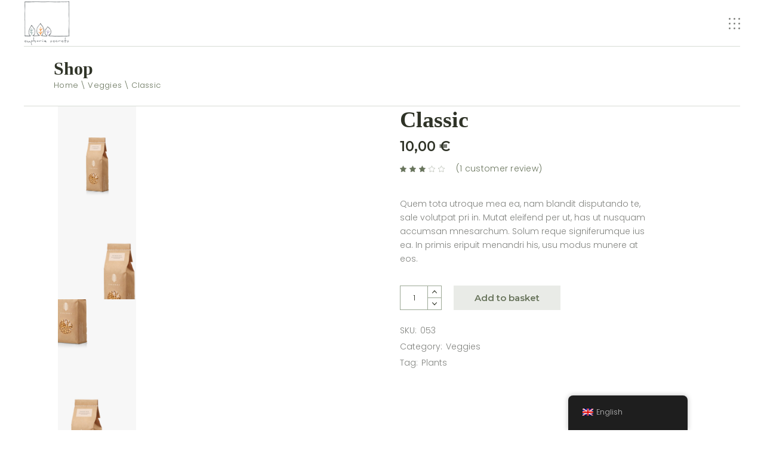

--- FILE ---
content_type: text/html; charset=UTF-8
request_url: https://www.euphoriasecrets.com/product/classic/
body_size: 26463
content:
<!DOCTYPE html>
<html lang="en-GB">
<head>
	<meta charset="UTF-8">
	<meta name="viewport" content="width=device-width, initial-scale=1, user-scalable=yes">
	<link rel="profile" href="https://gmpg.org/xfn/11">
	
	<title>Classic &#8211; Euphoria Secrets</title>


<meta name='robots' content='max-image-preview:large' />
<link rel='dns-prefetch' href='//fonts.googleapis.com' />
<link rel="alternate" type="application/rss+xml" title="Euphoria Secrets &raquo; Feed" href="https://www.euphoriasecrets.com/feed/" />
<link rel="alternate" type="application/rss+xml" title="Euphoria Secrets &raquo; Comments Feed" href="https://www.euphoriasecrets.com/comments/feed/" />
<link rel="alternate" type="application/rss+xml" title="Euphoria Secrets &raquo; Classic Comments Feed" href="https://www.euphoriasecrets.com/product/classic/feed/" />
<link rel="alternate" title="oEmbed (JSON)" type="application/json+oembed" href="https://www.euphoriasecrets.com/wp-json/oembed/1.0/embed?url=https%3A%2F%2Fwww.euphoriasecrets.com%2Fproduct%2Fclassic%2F" />
<link rel="alternate" title="oEmbed (XML)" type="text/xml+oembed" href="https://www.euphoriasecrets.com/wp-json/oembed/1.0/embed?url=https%3A%2F%2Fwww.euphoriasecrets.com%2Fproduct%2Fclassic%2F&#038;format=xml" />
<style id='wp-img-auto-sizes-contain-inline-css' type='text/css'>
img:is([sizes=auto i],[sizes^="auto," i]){contain-intrinsic-size:3000px 1500px}
/*# sourceURL=wp-img-auto-sizes-contain-inline-css */
</style>
<link rel='stylesheet' id='sbi_styles-css' href='https://www.euphoriasecrets.com/wp-content/plugins/instagram-feed/css/sbi-styles.min.css?ver=6.10.0' type='text/css' media='all' />
<link rel='stylesheet' id='dripicons-css' href='https://www.euphoriasecrets.com/wp-content/plugins/sante-core/inc/icons/dripicons/assets/css/dripicons.min.css?ver=6.9' type='text/css' media='all' />
<link rel='stylesheet' id='elegant-icons-css' href='https://www.euphoriasecrets.com/wp-content/plugins/sante-core/inc/icons/elegant-icons/assets/css/elegant-icons.min.css?ver=6.9' type='text/css' media='all' />
<link rel='stylesheet' id='font-awesome-css' href='https://www.euphoriasecrets.com/wp-content/plugins/sante-core/inc/icons/font-awesome/assets/css/all.min.css?ver=6.9' type='text/css' media='all' />
<link rel='stylesheet' id='ionicons-css' href='https://www.euphoriasecrets.com/wp-content/plugins/sante-core/inc/icons/ionicons/assets/css/ionicons.min.css?ver=6.9' type='text/css' media='all' />
<link rel='stylesheet' id='linea-icons-css' href='https://www.euphoriasecrets.com/wp-content/plugins/sante-core/inc/icons/linea-icons/assets/css/linea-icons.min.css?ver=6.9' type='text/css' media='all' />
<link rel='stylesheet' id='linear-icons-css' href='https://www.euphoriasecrets.com/wp-content/plugins/sante-core/inc/icons/linear-icons/assets/css/linear-icons.min.css?ver=6.9' type='text/css' media='all' />
<link rel='stylesheet' id='material-icons-css' href='https://fonts.googleapis.com/icon?family=Material+Icons&#038;ver=6.9' type='text/css' media='all' />
<link rel='stylesheet' id='simple-line-icons-css' href='https://www.euphoriasecrets.com/wp-content/plugins/sante-core/inc/icons/simple-line-icons/assets/css/simple-line-icons.min.css?ver=6.9' type='text/css' media='all' />
<link rel='stylesheet' id='hfe-widgets-style-css' href='https://www.euphoriasecrets.com/wp-content/plugins/header-footer-elementor/inc/widgets-css/frontend.css?ver=2.7.1' type='text/css' media='all' />
<link rel='stylesheet' id='hfe-woo-product-grid-css' href='https://www.euphoriasecrets.com/wp-content/plugins/header-footer-elementor/inc/widgets-css/woo-products.css?ver=2.7.1' type='text/css' media='all' />
<style id='wp-emoji-styles-inline-css' type='text/css'>

	img.wp-smiley, img.emoji {
		display: inline !important;
		border: none !important;
		box-shadow: none !important;
		height: 1em !important;
		width: 1em !important;
		margin: 0 0.07em !important;
		vertical-align: -0.1em !important;
		background: none !important;
		padding: 0 !important;
	}
/*# sourceURL=wp-emoji-styles-inline-css */
</style>
<style id='classic-theme-styles-inline-css' type='text/css'>
/*! This file is auto-generated */
.wp-block-button__link{color:#fff;background-color:#32373c;border-radius:9999px;box-shadow:none;text-decoration:none;padding:calc(.667em + 2px) calc(1.333em + 2px);font-size:1.125em}.wp-block-file__button{background:#32373c;color:#fff;text-decoration:none}
/*# sourceURL=/wp-includes/css/classic-themes.min.css */
</style>
<style id='global-styles-inline-css' type='text/css'>
:root{--wp--preset--aspect-ratio--square: 1;--wp--preset--aspect-ratio--4-3: 4/3;--wp--preset--aspect-ratio--3-4: 3/4;--wp--preset--aspect-ratio--3-2: 3/2;--wp--preset--aspect-ratio--2-3: 2/3;--wp--preset--aspect-ratio--16-9: 16/9;--wp--preset--aspect-ratio--9-16: 9/16;--wp--preset--color--black: #000000;--wp--preset--color--cyan-bluish-gray: #abb8c3;--wp--preset--color--white: #ffffff;--wp--preset--color--pale-pink: #f78da7;--wp--preset--color--vivid-red: #cf2e2e;--wp--preset--color--luminous-vivid-orange: #ff6900;--wp--preset--color--luminous-vivid-amber: #fcb900;--wp--preset--color--light-green-cyan: #7bdcb5;--wp--preset--color--vivid-green-cyan: #00d084;--wp--preset--color--pale-cyan-blue: #8ed1fc;--wp--preset--color--vivid-cyan-blue: #0693e3;--wp--preset--color--vivid-purple: #9b51e0;--wp--preset--gradient--vivid-cyan-blue-to-vivid-purple: linear-gradient(135deg,rgb(6,147,227) 0%,rgb(155,81,224) 100%);--wp--preset--gradient--light-green-cyan-to-vivid-green-cyan: linear-gradient(135deg,rgb(122,220,180) 0%,rgb(0,208,130) 100%);--wp--preset--gradient--luminous-vivid-amber-to-luminous-vivid-orange: linear-gradient(135deg,rgb(252,185,0) 0%,rgb(255,105,0) 100%);--wp--preset--gradient--luminous-vivid-orange-to-vivid-red: linear-gradient(135deg,rgb(255,105,0) 0%,rgb(207,46,46) 100%);--wp--preset--gradient--very-light-gray-to-cyan-bluish-gray: linear-gradient(135deg,rgb(238,238,238) 0%,rgb(169,184,195) 100%);--wp--preset--gradient--cool-to-warm-spectrum: linear-gradient(135deg,rgb(74,234,220) 0%,rgb(151,120,209) 20%,rgb(207,42,186) 40%,rgb(238,44,130) 60%,rgb(251,105,98) 80%,rgb(254,248,76) 100%);--wp--preset--gradient--blush-light-purple: linear-gradient(135deg,rgb(255,206,236) 0%,rgb(152,150,240) 100%);--wp--preset--gradient--blush-bordeaux: linear-gradient(135deg,rgb(254,205,165) 0%,rgb(254,45,45) 50%,rgb(107,0,62) 100%);--wp--preset--gradient--luminous-dusk: linear-gradient(135deg,rgb(255,203,112) 0%,rgb(199,81,192) 50%,rgb(65,88,208) 100%);--wp--preset--gradient--pale-ocean: linear-gradient(135deg,rgb(255,245,203) 0%,rgb(182,227,212) 50%,rgb(51,167,181) 100%);--wp--preset--gradient--electric-grass: linear-gradient(135deg,rgb(202,248,128) 0%,rgb(113,206,126) 100%);--wp--preset--gradient--midnight: linear-gradient(135deg,rgb(2,3,129) 0%,rgb(40,116,252) 100%);--wp--preset--font-size--small: 13px;--wp--preset--font-size--medium: 20px;--wp--preset--font-size--large: 36px;--wp--preset--font-size--x-large: 42px;--wp--preset--spacing--20: 0.44rem;--wp--preset--spacing--30: 0.67rem;--wp--preset--spacing--40: 1rem;--wp--preset--spacing--50: 1.5rem;--wp--preset--spacing--60: 2.25rem;--wp--preset--spacing--70: 3.38rem;--wp--preset--spacing--80: 5.06rem;--wp--preset--shadow--natural: 6px 6px 9px rgba(0, 0, 0, 0.2);--wp--preset--shadow--deep: 12px 12px 50px rgba(0, 0, 0, 0.4);--wp--preset--shadow--sharp: 6px 6px 0px rgba(0, 0, 0, 0.2);--wp--preset--shadow--outlined: 6px 6px 0px -3px rgb(255, 255, 255), 6px 6px rgb(0, 0, 0);--wp--preset--shadow--crisp: 6px 6px 0px rgb(0, 0, 0);}:where(.is-layout-flex){gap: 0.5em;}:where(.is-layout-grid){gap: 0.5em;}body .is-layout-flex{display: flex;}.is-layout-flex{flex-wrap: wrap;align-items: center;}.is-layout-flex > :is(*, div){margin: 0;}body .is-layout-grid{display: grid;}.is-layout-grid > :is(*, div){margin: 0;}:where(.wp-block-columns.is-layout-flex){gap: 2em;}:where(.wp-block-columns.is-layout-grid){gap: 2em;}:where(.wp-block-post-template.is-layout-flex){gap: 1.25em;}:where(.wp-block-post-template.is-layout-grid){gap: 1.25em;}.has-black-color{color: var(--wp--preset--color--black) !important;}.has-cyan-bluish-gray-color{color: var(--wp--preset--color--cyan-bluish-gray) !important;}.has-white-color{color: var(--wp--preset--color--white) !important;}.has-pale-pink-color{color: var(--wp--preset--color--pale-pink) !important;}.has-vivid-red-color{color: var(--wp--preset--color--vivid-red) !important;}.has-luminous-vivid-orange-color{color: var(--wp--preset--color--luminous-vivid-orange) !important;}.has-luminous-vivid-amber-color{color: var(--wp--preset--color--luminous-vivid-amber) !important;}.has-light-green-cyan-color{color: var(--wp--preset--color--light-green-cyan) !important;}.has-vivid-green-cyan-color{color: var(--wp--preset--color--vivid-green-cyan) !important;}.has-pale-cyan-blue-color{color: var(--wp--preset--color--pale-cyan-blue) !important;}.has-vivid-cyan-blue-color{color: var(--wp--preset--color--vivid-cyan-blue) !important;}.has-vivid-purple-color{color: var(--wp--preset--color--vivid-purple) !important;}.has-black-background-color{background-color: var(--wp--preset--color--black) !important;}.has-cyan-bluish-gray-background-color{background-color: var(--wp--preset--color--cyan-bluish-gray) !important;}.has-white-background-color{background-color: var(--wp--preset--color--white) !important;}.has-pale-pink-background-color{background-color: var(--wp--preset--color--pale-pink) !important;}.has-vivid-red-background-color{background-color: var(--wp--preset--color--vivid-red) !important;}.has-luminous-vivid-orange-background-color{background-color: var(--wp--preset--color--luminous-vivid-orange) !important;}.has-luminous-vivid-amber-background-color{background-color: var(--wp--preset--color--luminous-vivid-amber) !important;}.has-light-green-cyan-background-color{background-color: var(--wp--preset--color--light-green-cyan) !important;}.has-vivid-green-cyan-background-color{background-color: var(--wp--preset--color--vivid-green-cyan) !important;}.has-pale-cyan-blue-background-color{background-color: var(--wp--preset--color--pale-cyan-blue) !important;}.has-vivid-cyan-blue-background-color{background-color: var(--wp--preset--color--vivid-cyan-blue) !important;}.has-vivid-purple-background-color{background-color: var(--wp--preset--color--vivid-purple) !important;}.has-black-border-color{border-color: var(--wp--preset--color--black) !important;}.has-cyan-bluish-gray-border-color{border-color: var(--wp--preset--color--cyan-bluish-gray) !important;}.has-white-border-color{border-color: var(--wp--preset--color--white) !important;}.has-pale-pink-border-color{border-color: var(--wp--preset--color--pale-pink) !important;}.has-vivid-red-border-color{border-color: var(--wp--preset--color--vivid-red) !important;}.has-luminous-vivid-orange-border-color{border-color: var(--wp--preset--color--luminous-vivid-orange) !important;}.has-luminous-vivid-amber-border-color{border-color: var(--wp--preset--color--luminous-vivid-amber) !important;}.has-light-green-cyan-border-color{border-color: var(--wp--preset--color--light-green-cyan) !important;}.has-vivid-green-cyan-border-color{border-color: var(--wp--preset--color--vivid-green-cyan) !important;}.has-pale-cyan-blue-border-color{border-color: var(--wp--preset--color--pale-cyan-blue) !important;}.has-vivid-cyan-blue-border-color{border-color: var(--wp--preset--color--vivid-cyan-blue) !important;}.has-vivid-purple-border-color{border-color: var(--wp--preset--color--vivid-purple) !important;}.has-vivid-cyan-blue-to-vivid-purple-gradient-background{background: var(--wp--preset--gradient--vivid-cyan-blue-to-vivid-purple) !important;}.has-light-green-cyan-to-vivid-green-cyan-gradient-background{background: var(--wp--preset--gradient--light-green-cyan-to-vivid-green-cyan) !important;}.has-luminous-vivid-amber-to-luminous-vivid-orange-gradient-background{background: var(--wp--preset--gradient--luminous-vivid-amber-to-luminous-vivid-orange) !important;}.has-luminous-vivid-orange-to-vivid-red-gradient-background{background: var(--wp--preset--gradient--luminous-vivid-orange-to-vivid-red) !important;}.has-very-light-gray-to-cyan-bluish-gray-gradient-background{background: var(--wp--preset--gradient--very-light-gray-to-cyan-bluish-gray) !important;}.has-cool-to-warm-spectrum-gradient-background{background: var(--wp--preset--gradient--cool-to-warm-spectrum) !important;}.has-blush-light-purple-gradient-background{background: var(--wp--preset--gradient--blush-light-purple) !important;}.has-blush-bordeaux-gradient-background{background: var(--wp--preset--gradient--blush-bordeaux) !important;}.has-luminous-dusk-gradient-background{background: var(--wp--preset--gradient--luminous-dusk) !important;}.has-pale-ocean-gradient-background{background: var(--wp--preset--gradient--pale-ocean) !important;}.has-electric-grass-gradient-background{background: var(--wp--preset--gradient--electric-grass) !important;}.has-midnight-gradient-background{background: var(--wp--preset--gradient--midnight) !important;}.has-small-font-size{font-size: var(--wp--preset--font-size--small) !important;}.has-medium-font-size{font-size: var(--wp--preset--font-size--medium) !important;}.has-large-font-size{font-size: var(--wp--preset--font-size--large) !important;}.has-x-large-font-size{font-size: var(--wp--preset--font-size--x-large) !important;}
:where(.wp-block-post-template.is-layout-flex){gap: 1.25em;}:where(.wp-block-post-template.is-layout-grid){gap: 1.25em;}
:where(.wp-block-term-template.is-layout-flex){gap: 1.25em;}:where(.wp-block-term-template.is-layout-grid){gap: 1.25em;}
:where(.wp-block-columns.is-layout-flex){gap: 2em;}:where(.wp-block-columns.is-layout-grid){gap: 2em;}
:root :where(.wp-block-pullquote){font-size: 1.5em;line-height: 1.6;}
/*# sourceURL=global-styles-inline-css */
</style>
<link rel='stylesheet' id='contact-form-7-css' href='https://www.euphoriasecrets.com/wp-content/plugins/contact-form-7/includes/css/styles.css?ver=6.1.4' type='text/css' media='all' />
<link rel='stylesheet' id='ctf_styles-css' href='https://www.euphoriasecrets.com/wp-content/plugins/custom-twitter-feeds/css/ctf-styles.min.css?ver=2.3.1' type='text/css' media='all' />
<style id='woocommerce-inline-inline-css' type='text/css'>
.woocommerce form .form-row .required { visibility: visible; }
/*# sourceURL=woocommerce-inline-inline-css */
</style>
<link rel='stylesheet' id='trp-floater-language-switcher-style-css' href='https://www.euphoriasecrets.com/wp-content/plugins/translatepress-multilingual/assets/css/trp-floater-language-switcher.css?ver=3.0.6' type='text/css' media='all' />
<link rel='stylesheet' id='trp-language-switcher-style-css' href='https://www.euphoriasecrets.com/wp-content/plugins/translatepress-multilingual/assets/css/trp-language-switcher.css?ver=3.0.6' type='text/css' media='all' />
<link rel='stylesheet' id='hfe-style-css' href='https://www.euphoriasecrets.com/wp-content/plugins/header-footer-elementor/assets/css/header-footer-elementor.css?ver=2.7.1' type='text/css' media='all' />
<link rel='stylesheet' id='sante-core-elementor-css' href='https://www.euphoriasecrets.com/wp-content/plugins/sante-core/inc/plugins/elementor/assets/css/elementor.min.css?ver=6.9' type='text/css' media='all' />
<link rel='stylesheet' id='elementor-icons-css' href='https://www.euphoriasecrets.com/wp-content/plugins/elementor/assets/lib/eicons/css/elementor-icons.min.css?ver=5.45.0' type='text/css' media='all' />
<link rel='stylesheet' id='elementor-frontend-css' href='https://www.euphoriasecrets.com/wp-content/plugins/elementor/assets/css/frontend.min.css?ver=3.34.0' type='text/css' media='all' />
<link rel='stylesheet' id='elementor-post-7-css' href='https://www.euphoriasecrets.com/wp-content/uploads/elementor/css/post-7.css?ver=1769434360' type='text/css' media='all' />
<link rel='stylesheet' id='ooohboi-steroids-styles-css' href='https://www.euphoriasecrets.com/wp-content/plugins/ooohboi-steroids-for-elementor/assets/css/main.css?ver=2.1.2426082023' type='text/css' media='all' />
<link rel='stylesheet' id='sbistyles-css' href='https://www.euphoriasecrets.com/wp-content/plugins/instagram-feed/css/sbi-styles.min.css?ver=6.10.0' type='text/css' media='all' />
<link rel='stylesheet' id='elementor-post-1256-css' href='https://www.euphoriasecrets.com/wp-content/uploads/elementor/css/post-1256.css?ver=1769560809' type='text/css' media='all' />
<link rel='stylesheet' id='qi-addons-for-elementor-grid-style-css' href='https://www.euphoriasecrets.com/wp-content/plugins/qi-addons-for-elementor/assets/css/grid.min.css?ver=1.9.5' type='text/css' media='all' />
<link rel='stylesheet' id='qi-addons-for-elementor-helper-parts-style-css' href='https://www.euphoriasecrets.com/wp-content/plugins/qi-addons-for-elementor/assets/css/helper-parts.min.css?ver=1.9.5' type='text/css' media='all' />
<link rel='stylesheet' id='qi-addons-for-elementor-style-css' href='https://www.euphoriasecrets.com/wp-content/plugins/qi-addons-for-elementor/assets/css/main.min.css?ver=1.9.5' type='text/css' media='all' />
<link rel='stylesheet' id='select2-css' href='https://www.euphoriasecrets.com/wp-content/plugins/woocommerce/assets/css/select2.css?ver=10.4.3' type='text/css' media='all' />
<link rel='stylesheet' id='sante-core-dashboard-style-css' href='https://www.euphoriasecrets.com/wp-content/plugins/sante-core/inc/core-dashboard/assets/css/core-dashboard.min.css?ver=6.9' type='text/css' media='all' />
<link rel='stylesheet' id='perfect-scrollbar-css' href='https://www.euphoriasecrets.com/wp-content/plugins/sante-core/assets/plugins/perfect-scrollbar/perfect-scrollbar.css?ver=6.9' type='text/css' media='all' />
<link rel='stylesheet' id='swiper-css' href='https://www.euphoriasecrets.com/wp-content/plugins/qi-addons-for-elementor/assets/plugins/swiper/8.4.5/swiper.min.css?ver=8.4.5' type='text/css' media='all' />
<link rel='stylesheet' id='sante-main-css' href='https://www.euphoriasecrets.com/wp-content/themes/sante/assets/css/main.min.css?ver=6.9' type='text/css' media='all' />
<link rel='stylesheet' id='sante-core-style-css' href='https://www.euphoriasecrets.com/wp-content/plugins/sante-core/assets/css/sante-core.min.css?ver=6.9' type='text/css' media='all' />
<link rel='stylesheet' id='sante-membership-style-css' href='https://www.euphoriasecrets.com/wp-content/plugins/sante-membership/assets/css/sante-membership.min.css?ver=6.9' type='text/css' media='all' />
<link rel='stylesheet' id='magnific-popup-css' href='https://www.euphoriasecrets.com/wp-content/themes/sante/assets/plugins/magnific-popup/magnific-popup.css?ver=6.9' type='text/css' media='all' />
<link rel='stylesheet' id='sante-style-css' href='https://www.euphoriasecrets.com/wp-content/themes/sante/style.css?ver=6.9' type='text/css' media='all' />
<style id='sante-style-inline-css' type='text/css'>
#qodef-page-footer-top-area { border-top-width: 1px;}.qodef-header-navigation> ul > li > a { color: #ffffff;}.qodef-header-navigation > ul > li.qodef-menu-item--narrow .qodef-drop-down-second ul li a { color: #ffffff;}.qodef-header-navigation > ul > li.qodef-menu-item--wide .qodef-drop-down-second-inner > ul > li > a { color: #ffffff;}.qodef-header-navigation > ul > li.qodef-menu-item--wide .qodef-drop-down-second ul li ul li a { color: #ffffff;}
/*# sourceURL=sante-style-inline-css */
</style>
<link rel='stylesheet' id='chld_thm_cfg_child-css' href='https://www.euphoriasecrets.com/wp-content/themes/sante-child/style.css?ver=1.3.1.1639470949' type='text/css' media='all' />
<link rel='stylesheet' id='sante-google-fonts-css' href='https://fonts.googleapis.com/css?family=Montserrat%3A300%2C400%2C500%2C600%2C700%2C800%7CPoppins%3A300%2C400%2C500%2C600%2C700%2C800%7CQuentin%3A300%2C400%2C500%2C600%2C700%2C800&#038;subset=latin-ext&#038;display=swap&#038;ver=1.0.0' type='text/css' media='all' />
<link rel='stylesheet' id='loftloader-lite-animation-css' href='https://www.euphoriasecrets.com/wp-content/plugins/loftloader/assets/css/loftloader.min.css?ver=2025121501' type='text/css' media='all' />
<link rel='stylesheet' id='hfe-elementor-icons-css' href='https://www.euphoriasecrets.com/wp-content/plugins/elementor/assets/lib/eicons/css/elementor-icons.min.css?ver=5.34.0' type='text/css' media='all' />
<link rel='stylesheet' id='hfe-icons-list-css' href='https://www.euphoriasecrets.com/wp-content/plugins/elementor/assets/css/widget-icon-list.min.css?ver=3.24.3' type='text/css' media='all' />
<link rel='stylesheet' id='hfe-social-icons-css' href='https://www.euphoriasecrets.com/wp-content/plugins/elementor/assets/css/widget-social-icons.min.css?ver=3.24.0' type='text/css' media='all' />
<link rel='stylesheet' id='hfe-social-share-icons-brands-css' href='https://www.euphoriasecrets.com/wp-content/plugins/elementor/assets/lib/font-awesome/css/brands.css?ver=5.15.3' type='text/css' media='all' />
<link rel='stylesheet' id='hfe-social-share-icons-fontawesome-css' href='https://www.euphoriasecrets.com/wp-content/plugins/elementor/assets/lib/font-awesome/css/fontawesome.css?ver=5.15.3' type='text/css' media='all' />
<link rel='stylesheet' id='hfe-nav-menu-icons-css' href='https://www.euphoriasecrets.com/wp-content/plugins/elementor/assets/lib/font-awesome/css/solid.css?ver=5.15.3' type='text/css' media='all' />
<link rel='stylesheet' id='elementor-gf-roboto-css' href='https://fonts.googleapis.com/css?family=Roboto:100,100italic,200,200italic,300,300italic,400,400italic,500,500italic,600,600italic,700,700italic,800,800italic,900,900italic&#038;display=auto' type='text/css' media='all' />
<link rel='stylesheet' id='elementor-gf-robotoslab-css' href='https://fonts.googleapis.com/css?family=Roboto+Slab:100,100italic,200,200italic,300,300italic,400,400italic,500,500italic,600,600italic,700,700italic,800,800italic,900,900italic&#038;display=auto' type='text/css' media='all' />
<script type="text/javascript" src="https://www.euphoriasecrets.com/wp-includes/js/jquery/jquery.min.js?ver=3.7.1" id="jquery-core-js"></script>
<script type="text/javascript" src="https://www.euphoriasecrets.com/wp-includes/js/jquery/jquery-migrate.min.js?ver=3.4.1" id="jquery-migrate-js"></script>
<script type="text/javascript" id="jquery-js-after">
/* <![CDATA[ */
!function($){"use strict";$(document).ready(function(){$(this).scrollTop()>100&&$(".hfe-scroll-to-top-wrap").removeClass("hfe-scroll-to-top-hide"),$(window).scroll(function(){$(this).scrollTop()<100?$(".hfe-scroll-to-top-wrap").fadeOut(300):$(".hfe-scroll-to-top-wrap").fadeIn(300)}),$(".hfe-scroll-to-top-wrap").on("click",function(){$("html, body").animate({scrollTop:0},300);return!1})})}(jQuery);
!function($){'use strict';$(document).ready(function(){var bar=$('.hfe-reading-progress-bar');if(!bar.length)return;$(window).on('scroll',function(){var s=$(window).scrollTop(),d=$(document).height()-$(window).height(),p=d? s/d*100:0;bar.css('width',p+'%')});});}(jQuery);
//# sourceURL=jquery-js-after
/* ]]> */
</script>
<script type="text/javascript" src="https://www.euphoriasecrets.com/wp-content/plugins/woocommerce/assets/js/jquery-blockui/jquery.blockUI.min.js?ver=2.7.0-wc.10.4.3" id="wc-jquery-blockui-js" defer="defer" data-wp-strategy="defer"></script>
<script type="text/javascript" id="wc-add-to-cart-js-extra">
/* <![CDATA[ */
var wc_add_to_cart_params = {"ajax_url":"/wp-admin/admin-ajax.php","wc_ajax_url":"/?wc-ajax=%%endpoint%%","i18n_view_cart":"View basket","cart_url":"https://www.euphoriasecrets.com/cart/","is_cart":"","cart_redirect_after_add":"no"};
//# sourceURL=wc-add-to-cart-js-extra
/* ]]> */
</script>
<script type="text/javascript" src="https://www.euphoriasecrets.com/wp-content/plugins/woocommerce/assets/js/frontend/add-to-cart.min.js?ver=10.4.3" id="wc-add-to-cart-js" defer="defer" data-wp-strategy="defer"></script>
<script type="text/javascript" src="https://www.euphoriasecrets.com/wp-content/plugins/woocommerce/assets/js/zoom/jquery.zoom.min.js?ver=1.7.21-wc.10.4.3" id="wc-zoom-js" defer="defer" data-wp-strategy="defer"></script>
<script type="text/javascript" id="wc-single-product-js-extra">
/* <![CDATA[ */
var wc_single_product_params = {"i18n_required_rating_text":"Please select a rating","i18n_rating_options":["1 of 5 stars","2 of 5 stars","3 of 5 stars","4 of 5 stars","5 of 5 stars"],"i18n_product_gallery_trigger_text":"View full-screen image gallery","review_rating_required":"yes","flexslider":{"rtl":false,"animation":"slide","smoothHeight":true,"directionNav":false,"controlNav":"thumbnails","slideshow":false,"animationSpeed":500,"animationLoop":false,"allowOneSlide":false},"zoom_enabled":"1","zoom_options":[],"photoswipe_enabled":"","photoswipe_options":{"shareEl":false,"closeOnScroll":false,"history":false,"hideAnimationDuration":0,"showAnimationDuration":0},"flexslider_enabled":""};
//# sourceURL=wc-single-product-js-extra
/* ]]> */
</script>
<script type="text/javascript" src="https://www.euphoriasecrets.com/wp-content/plugins/woocommerce/assets/js/frontend/single-product.min.js?ver=10.4.3" id="wc-single-product-js" defer="defer" data-wp-strategy="defer"></script>
<script type="text/javascript" src="https://www.euphoriasecrets.com/wp-content/plugins/woocommerce/assets/js/js-cookie/js.cookie.min.js?ver=2.1.4-wc.10.4.3" id="wc-js-cookie-js" defer="defer" data-wp-strategy="defer"></script>
<script type="text/javascript" id="woocommerce-js-extra">
/* <![CDATA[ */
var woocommerce_params = {"ajax_url":"/wp-admin/admin-ajax.php","wc_ajax_url":"/?wc-ajax=%%endpoint%%","i18n_password_show":"Show password","i18n_password_hide":"Hide password"};
//# sourceURL=woocommerce-js-extra
/* ]]> */
</script>
<script type="text/javascript" src="https://www.euphoriasecrets.com/wp-content/plugins/woocommerce/assets/js/frontend/woocommerce.min.js?ver=10.4.3" id="woocommerce-js" defer="defer" data-wp-strategy="defer"></script>
<script type="text/javascript" src="https://www.euphoriasecrets.com/wp-content/plugins/translatepress-multilingual/assets/js/trp-frontend-compatibility.js?ver=3.0.6" id="trp-frontend-compatibility-js"></script>
<script type="text/javascript" src="https://www.euphoriasecrets.com/wp-content/plugins/woocommerce/assets/js/select2/select2.full.min.js?ver=4.0.3-wc.10.4.3" id="wc-select2-js" defer="defer" data-wp-strategy="defer"></script>
<link rel="https://api.w.org/" href="https://www.euphoriasecrets.com/wp-json/" /><link rel="alternate" title="JSON" type="application/json" href="https://www.euphoriasecrets.com/wp-json/wp/v2/product/1256" /><link rel="EditURI" type="application/rsd+xml" title="RSD" href="https://www.euphoriasecrets.com/xmlrpc.php?rsd" />
<meta name="generator" content="WordPress 6.9" />
<meta name="generator" content="WooCommerce 10.4.3" />
<link rel="canonical" href="https://www.euphoriasecrets.com/product/classic/" />
<link rel='shortlink' href='https://www.euphoriasecrets.com/?p=1256' />
<link rel="alternate" hreflang="en-GB" href="https://www.euphoriasecrets.com/product/classic/"/>
<link rel="alternate" hreflang="el" href="https://www.euphoriasecrets.com/el/product/classic/"/>
<link rel="alternate" hreflang="en" href="https://www.euphoriasecrets.com/product/classic/"/>
	<noscript><style>.woocommerce-product-gallery{ opacity: 1 !important; }</style></noscript>
	<meta name="generator" content="Elementor 3.34.0; features: additional_custom_breakpoints; settings: css_print_method-external, google_font-enabled, font_display-auto">
			<style>
				.e-con.e-parent:nth-of-type(n+4):not(.e-lazyloaded):not(.e-no-lazyload),
				.e-con.e-parent:nth-of-type(n+4):not(.e-lazyloaded):not(.e-no-lazyload) * {
					background-image: none !important;
				}
				@media screen and (max-height: 1024px) {
					.e-con.e-parent:nth-of-type(n+3):not(.e-lazyloaded):not(.e-no-lazyload),
					.e-con.e-parent:nth-of-type(n+3):not(.e-lazyloaded):not(.e-no-lazyload) * {
						background-image: none !important;
					}
				}
				@media screen and (max-height: 640px) {
					.e-con.e-parent:nth-of-type(n+2):not(.e-lazyloaded):not(.e-no-lazyload),
					.e-con.e-parent:nth-of-type(n+2):not(.e-lazyloaded):not(.e-no-lazyload) * {
						background-image: none !important;
					}
				}
			</style>
			<meta name="generator" content="Powered by Slider Revolution 6.5.8 - responsive, Mobile-Friendly Slider Plugin for WordPress with comfortable drag and drop interface." />
<link rel="icon" href="https://www.euphoriasecrets.com/wp-content/uploads/2022/02/Untitled-design-13-100x100.png" sizes="32x32" />
<link rel="icon" href="https://www.euphoriasecrets.com/wp-content/uploads/2022/02/Untitled-design-13-300x300.png" sizes="192x192" />
<link rel="apple-touch-icon" href="https://www.euphoriasecrets.com/wp-content/uploads/2022/02/Untitled-design-13-300x300.png" />
<meta name="msapplication-TileImage" content="https://www.euphoriasecrets.com/wp-content/uploads/2022/02/Untitled-design-13-300x300.png" />
<script type="text/javascript">function setREVStartSize(e){
			//window.requestAnimationFrame(function() {				 
				window.RSIW = window.RSIW===undefined ? window.innerWidth : window.RSIW;	
				window.RSIH = window.RSIH===undefined ? window.innerHeight : window.RSIH;	
				try {								
					var pw = document.getElementById(e.c).parentNode.offsetWidth,
						newh;
					pw = pw===0 || isNaN(pw) ? window.RSIW : pw;
					e.tabw = e.tabw===undefined ? 0 : parseInt(e.tabw);
					e.thumbw = e.thumbw===undefined ? 0 : parseInt(e.thumbw);
					e.tabh = e.tabh===undefined ? 0 : parseInt(e.tabh);
					e.thumbh = e.thumbh===undefined ? 0 : parseInt(e.thumbh);
					e.tabhide = e.tabhide===undefined ? 0 : parseInt(e.tabhide);
					e.thumbhide = e.thumbhide===undefined ? 0 : parseInt(e.thumbhide);
					e.mh = e.mh===undefined || e.mh=="" || e.mh==="auto" ? 0 : parseInt(e.mh,0);		
					if(e.layout==="fullscreen" || e.l==="fullscreen") 						
						newh = Math.max(e.mh,window.RSIH);					
					else{					
						e.gw = Array.isArray(e.gw) ? e.gw : [e.gw];
						for (var i in e.rl) if (e.gw[i]===undefined || e.gw[i]===0) e.gw[i] = e.gw[i-1];					
						e.gh = e.el===undefined || e.el==="" || (Array.isArray(e.el) && e.el.length==0)? e.gh : e.el;
						e.gh = Array.isArray(e.gh) ? e.gh : [e.gh];
						for (var i in e.rl) if (e.gh[i]===undefined || e.gh[i]===0) e.gh[i] = e.gh[i-1];
											
						var nl = new Array(e.rl.length),
							ix = 0,						
							sl;					
						e.tabw = e.tabhide>=pw ? 0 : e.tabw;
						e.thumbw = e.thumbhide>=pw ? 0 : e.thumbw;
						e.tabh = e.tabhide>=pw ? 0 : e.tabh;
						e.thumbh = e.thumbhide>=pw ? 0 : e.thumbh;					
						for (var i in e.rl) nl[i] = e.rl[i]<window.RSIW ? 0 : e.rl[i];
						sl = nl[0];									
						for (var i in nl) if (sl>nl[i] && nl[i]>0) { sl = nl[i]; ix=i;}															
						var m = pw>(e.gw[ix]+e.tabw+e.thumbw) ? 1 : (pw-(e.tabw+e.thumbw)) / (e.gw[ix]);					
						newh =  (e.gh[ix] * m) + (e.tabh + e.thumbh);
					}
					var el = document.getElementById(e.c);
					if (el!==null && el) el.style.height = newh+"px";					
					el = document.getElementById(e.c+"_wrapper");
					if (el!==null && el) {
						el.style.height = newh+"px";
						el.style.display = "block";
					}
				} catch(e){
					console.log("Failure at Presize of Slider:" + e)
				}					   
			//});
		  };</script>
<style id="loftloader-lite-custom-bg-color">#loftloader-wrapper .loader-section {
	background: #b2b2b2;
}
</style><style id="loftloader-lite-custom-bg-opacity">#loftloader-wrapper .loader-section {
	opacity: 0.55;
}
</style><style id="loftloader-lite-custom-loader">#loftloader-wrapper.pl-imgloading #loader {
	width: 200px;
}
#loftloader-wrapper.pl-imgloading #loader span {
	background-size: cover;
	background-image: url(https://www.euphoriasecrets.com/wp-content/uploads/2022/02/Untitled-design-13.png);
}
</style>		<style type="text/css" id="wp-custom-css">
			
#page-id-4197{
	background-color: #EAD3E2 !important;
}

#qodef-page-mobile-header{
	background-color:#FAF8F5 !important;
}

/*services
.page-id-5966 #qodef-page-header{
	background-color: #FAF8F5 !important;
	color: #2F3327 !important;
}
.page-id-5966 #qodef-page-header .qodef-menu-item-text{
	
	color: #2F3327 !important;
}
*/
.page-id-1604 #qodef-page-header{
	background-color:rgba(255,255,255,0) !important;
}

/*herbs header*/

.page-id-5255 #qodef-page-header,
.page-id-5292 #qodef-page-header, .page-id-4909 #qodef-page-header, .page-id-5784 #qodef-page-header, .page-id-5503 #qodef-page-header, .page-id-1649 #qodef-page-header, .page-id-5694 #qodef-page-header,
.page-id-5339 #qodef-page-header,
.page-id-5374 #qodef-page-header,
.page-id-5666 #qodef-page-header,
.page-id-5715 #qodef-page-header,
.page-id-5633 #qodef-page-header 
{
	background-color:#FAF8F5 !important;
}
.page-id-5255 #qodef-page-header li a,
.page-id-5292 #qodef-page-header li a,
.page-id-4909 #qodef-page-header li a,
.page-id-5784 #qodef-page-header li a,
.page-id-5503 #qodef-page-header li a,
.page-id-1649 #qodef-page-header li a,
.page-id-5694 #qodef-page-header li a,
.page-id-5339 #qodef-page-header li a,
.page-id-5374 #qodef-page-header li a,
.page-id-5666 #qodef-page-header li a,
.page-id-5715 #qodef-page-header li a,
.page-id-5633 #qodef-page-header li a
{
	color: #3B3A38 !important;
}

/*end of herbs header*/


/*
.page-id-1649 #qodef-page-header{
	background-color:#FAF8F5  !important;
}

.page-id-4308 #qodef-page-header{
	background-color:#D1E0D7 !important;
}
*/

#qodef-page-inner {
	padding:0px !important;
}

.elementor-element-populated{
	padding:0px !important;
}

.qodef-banner .qodef-e-cursive-text {
	font-family: EB Garamond !important;
font-size:80px !important;
}

h2,h3,.organic,h5,h4{
	font-family: EB Garamond !important;
	
}
#qodef-top-area{
		background-color: #FAF8F5 !important;
}
/*
.qodef-header-navigation>ul>li>a:after {
    background: #F2E9E4;
	 
}
*/
.qodef-header-navigation>ul>li>a:after {
    background: #A3B8B7;
	  opacity:0.6 !important;
}

#qodef-page-header-inner.qodef-skin--dark nav>ul>li.current-menu-ancestor>a, #qodef-page-header-inner.qodef-skin--dark nav>ul>li.current-menu-item>a, .qodef-custom-header-layout.qodef-skin--dark nav>ul>li.current-menu-ancestor>a, .qodef-custom-header-layout.qodef-skin--dark nav>ul>li.current-menu-item>a {
    color: #779694 !important;
}
/*prev
.qodef-outlined-button-background{
	background-color:#C9A48D !important;
	opacity:0.3 !important;
}  */
.qodef-outlined-button-background{
	background-color:#A3B8B7 !important;
	opacity:0.3 !important;
}
/*
.page-id-5255 #qodef-page-header
{
	background-color:#FAF8F5 !important;
}
*/
/*magic mouse
@media only screen and (min-width: 1367px) {
	body #magicMouseCursor {
	  z-index:10000000!important;
	  position: fixed;
	  width: 35px;
	  height: 35px;
	  border: 1px solid #fff;
	  background: rgba(0,0,0,0);
	  border-radius: 50%;
	  z-index: 9999;
	  left: 0;
	  top: 0;
	  transition: transform 0.07s, width 0.3s, height 0.3s;
	  pointer-events: none; }
	  body #magicMouseCursor.cursor-square {
		border-radius: 0; }

	body #magicPointer {
	  z-index:10000000!important;
	  height: 5px;
	  width: 5px;
	  top: 0;
	  left: 0;
	  position: fixed;
	  background: red;
	  border-radius: 50%;
	  pointer-events: none;
	  transition: background 0.2s, width 0.2s, height 0.2s, box-shadow 0.2s; }
	  body #magicPointer.is-hover {
		background: #fff; }
	  body #magicPointer.pointer-blur {
		height: 50px;
		width: 50px;
		background: none;
		border: 1px solid #fff;
		box-shadow: 0px 0px 15px -5px white; }
	  body #magicPointer.pointer-overlay {
		height: 50px;
		width: 50px;
		mix-blend-mode: difference;
		box-shadow: 0px 0px 15px -5px white; }

	body .magic-hover {
	  transition: all 0.2s; }
	  body .magic-hover:hover {
		cursor: none!important; }
}
*/

body {
    overflow-x:initial!important;
}



/*
@media only screen and (min-width: 1367px) {
    .cursor {cursor:none;}
    #cursorz {
    z-index:1000000;
    pointer-events: none;
    width: 3rem;
    height: 3rem;
    will-change: transform;
    background: #f1f1f1;
    position: absolute;
    mix-blend-mode: difference;
    border-radius: 50%;

    animation: grow-shrink 4s infinite alternate;
    }

    @keyframes grow-shrink {
      0% {
        transform: scale(1.0);
      }
      25% {
        transform: scale(0.9);
      }
      50% {
        transform: scale(1.0);
      }
      75% {
        transform: scale(0.9);
      }
      100% {
        transform: scale(1);
      }
    }
}
*/
/*contact cart*/
.page-id-1649 .qodef-m-opener,.page-id-1649 .qodef-m-opener-icon{
	color:#2F3327 !important
}
/* herbs cart */
.page-id-5503 .qodef-m-opener,.page-id-5503 .qodef-m-opener-icon {
	color:#2F3327 !important
}
.qodef-header-sticky .qodef-menu-item-text {
	color:#2F3327 !important;
}
.qodef-e-line-holder{
	display:none !important;
}
/*cart*/
#qodef-page-mobile-header .qodef-m-opener-icon, #qodef-page-mobile-header .qodef-m-opener{
	color:#2F3327 !important
}
.qodef-m-opener-icon{
	color:white !important;
}
.qodef-m-opener{
	color:white !important;
}
.qodef-header-sticky .qodef-m-opener,.qodef-header-sticky .qodef-m-opener-icon{
	color:#2F3327 !important
}
.qodef-login-opener-widget{
	display:none !important;
}		</style>
		</head>
<body class="wp-singular product-template-default single single-product postid-1256 wp-custom-logo wp-theme-sante wp-child-theme-sante-child theme-sante qode-framework-1.1.6 woocommerce woocommerce-page woocommerce-no-js translatepress-en_GB ehf-template-sante ehf-stylesheet-sante-child qodef-qi--no-touch qi-addons-for-elementor-1.9.5 qodef-age-verification--opened qodef-back-to-top--enabled  qodef-top-slider--disabled qodef-header--standard qodef-header-appearance--none qodef-mobile-header--standard qodef-drop-down-second--full-width qodef-drop-down-second--animate-height sante-core-1.1.2 sante-membership-1.0.3 sante-child-child-1.3.1.1639470949 sante-1.3.1 qodef-content-grid-1300 qodef-header-standard--center qodef-search--covers-header loftloader-lite-enabled elementor-default elementor-kit-7 elementor-page elementor-page-1256" itemscope itemtype="https://schema.org/WebPage"><div id="loftloader-wrapper" class="pl-imgloading" data-show-close-time="15000" data-max-load-time="0"><div class="loader-section section-fade"></div><div class="loader-inner"><div id="loader"><div class="imgloading-container"><span style="background-image: url(https://www.euphoriasecrets.com/wp-content/uploads/2022/02/Untitled-design-13.png);"></span></div><img width="200" height="200" data-no-lazy="1" class="skip-lazy" alt="loader image" src="https://www.euphoriasecrets.com/wp-content/uploads/2022/02/Untitled-design-13.png"></div></div><div class="loader-close-button" style="display: none;"><span class="screen-reader-text">Close</span></div></div>
		<div id="qodef-page-wrapper" class="">
		
<header id="qodef-page-header" >
		<div id="qodef-page-header-inner" class="">
		<div class="qodef-header-wrapper">
	<div class="qodef-header-logo">
		<a itemprop="url" class="qodef-header-logo-link qodef-height--set" href="https://www.euphoriasecrets.com/" style="height:100px" rel="home">
	<img width="100" height="100" src="https://www.euphoriasecrets.com/wp-content/uploads/2021/12/Untitled-design-7.png" class="qodef-header-logo-image qodef--main" alt="logo main" itemprop="image" />	<img width="100" height="100" src="https://www.euphoriasecrets.com/wp-content/uploads/2021/12/Untitled-design-7.png" class="qodef-header-logo-image qodef--dark" alt="logo dark" itemprop="image" />	<img fetchpriority="high" width="500" height="484" src="https://www.euphoriasecrets.com/wp-content/uploads/2021/12/euphoria-logo-transparent-1-1.jpg" class="qodef-header-logo-image qodef--light" alt="logo light" itemprop="image" srcset="https://www.euphoriasecrets.com/wp-content/uploads/2021/12/euphoria-logo-transparent-1-1.jpg 500w, https://www.euphoriasecrets.com/wp-content/uploads/2021/12/euphoria-logo-transparent-1-1-300x290.jpg 300w" sizes="(max-width: 500px) 100vw, 500px" /></a>	</div>
		<nav class="qodef-header-navigation" role="navigation" aria-label="Top Menu">
		<ul id="menu-euphoria-secrets-1" class="menu"><li class="magic-hover menu-item menu-item-type-post_type menu-item-object-page menu-item-home menu-item-5170"><svg class="qodef-menu-arrow-svg" version="1.1" xmlns="http://www.w3.org/2000/svg" xmlns:xlink="http://www.w3.org/1999/xlink" x="0px" y="0px"
                             width="6px" height="11.402px" viewBox="0 0 6 11.402" enable-background="new 0 0 6 11.402" xml:space="preserve">
                            <g>
                                <path fill="#2F3327" d="M0.193,11.379c-0.035-0.016-0.068-0.035-0.1-0.059C0.031,11.258,0,11.186,0,11.104s0.031-0.154,0.094-0.217
                                    l5.191-5.18L0.094,0.516C0.031,0.461,0,0.391,0,0.305s0.031-0.156,0.094-0.211C0.148,0.031,0.219,0,0.305,0
                                    s0.156,0.031,0.211,0.094l5.402,5.402C5.973,5.551,6,5.619,6,5.701S5.973,5.855,5.918,5.918L0.516,11.32
                                    c-0.031,0.023-0.064,0.043-0.1,0.059s-0.072,0.023-0.111,0.023S0.229,11.395,0.193,11.379z"/>
                            </g>
                        </svg><a href="https://www.euphoriasecrets.com/"><span class="qodef-menu-item-text">Home</span></a></li>
<li class="menu-item menu-item-type-post_type menu-item-object-page menu-item-5172"><svg class="qodef-menu-arrow-svg" version="1.1" xmlns="http://www.w3.org/2000/svg" xmlns:xlink="http://www.w3.org/1999/xlink" x="0px" y="0px"
                             width="6px" height="11.402px" viewBox="0 0 6 11.402" enable-background="new 0 0 6 11.402" xml:space="preserve">
                            <g>
                                <path fill="#2F3327" d="M0.193,11.379c-0.035-0.016-0.068-0.035-0.1-0.059C0.031,11.258,0,11.186,0,11.104s0.031-0.154,0.094-0.217
                                    l5.191-5.18L0.094,0.516C0.031,0.461,0,0.391,0,0.305s0.031-0.156,0.094-0.211C0.148,0.031,0.219,0,0.305,0
                                    s0.156,0.031,0.211,0.094l5.402,5.402C5.973,5.551,6,5.619,6,5.701S5.973,5.855,5.918,5.918L0.516,11.32
                                    c-0.031,0.023-0.064,0.043-0.1,0.059s-0.072,0.023-0.111,0.023S0.229,11.395,0.193,11.379z"/>
                            </g>
                        </svg><a href="https://www.euphoriasecrets.com/about-us/"><span class="qodef-menu-item-text">About Us</span></a></li>
<li class="menu-item menu-item-type-post_type menu-item-object-page menu-item-6006"><svg class="qodef-menu-arrow-svg" version="1.1" xmlns="http://www.w3.org/2000/svg" xmlns:xlink="http://www.w3.org/1999/xlink" x="0px" y="0px"
                             width="6px" height="11.402px" viewBox="0 0 6 11.402" enable-background="new 0 0 6 11.402" xml:space="preserve">
                            <g>
                                <path fill="#2F3327" d="M0.193,11.379c-0.035-0.016-0.068-0.035-0.1-0.059C0.031,11.258,0,11.186,0,11.104s0.031-0.154,0.094-0.217
                                    l5.191-5.18L0.094,0.516C0.031,0.461,0,0.391,0,0.305s0.031-0.156,0.094-0.211C0.148,0.031,0.219,0,0.305,0
                                    s0.156,0.031,0.211,0.094l5.402,5.402C5.973,5.551,6,5.619,6,5.701S5.973,5.855,5.918,5.918L0.516,11.32
                                    c-0.031,0.023-0.064,0.043-0.1,0.059s-0.072,0.023-0.111,0.023S0.229,11.395,0.193,11.379z"/>
                            </g>
                        </svg><a href="https://www.euphoriasecrets.com/herbs/"><span class="qodef-menu-item-text">Herbs</span></a></li>
<li class="menu-item menu-item-type-post_type menu-item-object-page menu-item-6005"><svg class="qodef-menu-arrow-svg" version="1.1" xmlns="http://www.w3.org/2000/svg" xmlns:xlink="http://www.w3.org/1999/xlink" x="0px" y="0px"
                             width="6px" height="11.402px" viewBox="0 0 6 11.402" enable-background="new 0 0 6 11.402" xml:space="preserve">
                            <g>
                                <path fill="#2F3327" d="M0.193,11.379c-0.035-0.016-0.068-0.035-0.1-0.059C0.031,11.258,0,11.186,0,11.104s0.031-0.154,0.094-0.217
                                    l5.191-5.18L0.094,0.516C0.031,0.461,0,0.391,0,0.305s0.031-0.156,0.094-0.211C0.148,0.031,0.219,0,0.305,0
                                    s0.156,0.031,0.211,0.094l5.402,5.402C5.973,5.551,6,5.619,6,5.701S5.973,5.855,5.918,5.918L0.516,11.32
                                    c-0.031,0.023-0.064,0.043-0.1,0.059s-0.072,0.023-0.111,0.023S0.229,11.395,0.193,11.379z"/>
                            </g>
                        </svg><a href="https://www.euphoriasecrets.com/services/"><span class="qodef-menu-item-text">Services</span></a></li>
<li class="menu-item menu-item-type-post_type menu-item-object-page menu-item-5171"><svg class="qodef-menu-arrow-svg" version="1.1" xmlns="http://www.w3.org/2000/svg" xmlns:xlink="http://www.w3.org/1999/xlink" x="0px" y="0px"
                             width="6px" height="11.402px" viewBox="0 0 6 11.402" enable-background="new 0 0 6 11.402" xml:space="preserve">
                            <g>
                                <path fill="#2F3327" d="M0.193,11.379c-0.035-0.016-0.068-0.035-0.1-0.059C0.031,11.258,0,11.186,0,11.104s0.031-0.154,0.094-0.217
                                    l5.191-5.18L0.094,0.516C0.031,0.461,0,0.391,0,0.305s0.031-0.156,0.094-0.211C0.148,0.031,0.219,0,0.305,0
                                    s0.156,0.031,0.211,0.094l5.402,5.402C5.973,5.551,6,5.619,6,5.701S5.973,5.855,5.918,5.918L0.516,11.32
                                    c-0.031,0.023-0.064,0.043-0.1,0.059s-0.072,0.023-0.111,0.023S0.229,11.395,0.193,11.379z"/>
                            </g>
                        </svg><a href="https://www.euphoriasecrets.com/contact-us/"><span class="qodef-menu-item-text">Contact Us</span></a></li>
</ul>	</nav>
	<div class="qodef-widget-holder qodef--one">
		<div id="sante_membership_login_opener-9" class="widget widget_sante_membership_login_opener qodef-header-widget-area-one" data-area="header-widget-one">				<div class="qodef-login-opener-widget qodef-user-logged--out" style="margin: 0 0 0 0">
					<a href="#" class="qodef-login-opener">
    <span class="qodef-login-opener-icon"><span class="qodef-icon-elegant-icons icon_lock_alt" ></span></span>
	<span class="qodef-login-opener-text">Login</span>
</a>				</div>
			</div><div id="sante_core_woo_dropdown_cart-2" class="widget widget_sante_core_woo_dropdown_cart qodef-header-widget-area-one" data-area="header-widget-one">			<div class="qodef-woo-dropdown-cart qodef-m" >
				<div class="qodef-woo-dropdown-cart-inner qodef-m-inner">
					<a itemprop="url" class="qodef-m-opener" href="https://www.euphoriasecrets.com/cart/">
	<span class="qodef-m-opener-icon">
        <svg version="1.1" xmlns="http://www.w3.org/2000/svg" xmlns:xlink="http://www.w3.org/1999/xlink" x="0px" y="0px"
             width="101px" height="128px" viewBox="0 0 101.029 128.034" enable-background="new 0 0 101.029 128.034"
             xml:space="preserve">
            <path d="M92.168,31.617c-0.143-1.475-1.382-2.604-2.864-2.604H70.343v-9.748C70.343,8.641,61.697,0,51.076,0
                C40.451,0,31.806,8.641,31.806,19.266v9.748h-20.08c-1.482,0-2.723,1.129-2.865,2.604l-8.849,93.27
                c-0.073,0.808,0.19,1.608,0.739,2.208c0.544,0.599,1.318,0.939,2.125,0.939h95.276c0.808,0,1.581-0.341,2.126-0.939
                c0.549-0.6,0.813-1.4,0.738-2.208L92.168,31.617z M37.561,19.266c0-7.451,6.062-13.516,13.516-13.516
                c7.449,0,13.512,6.065,13.512,13.516v9.748H37.561V19.266z M6.04,122.283l8.3-87.518h20.343h32.783h19.223l8.301,87.518H6.04z"/>
        </svg>
    </span>
	<span class="qodef-m-opener-count">0</span>
</a><div class="qodef-m-dropdown">
	<div class="qodef-m-dropdown-inner">
		<p class="qodef-m-posts-not-found qodef-grid-item">No products in the cart.</p>	</div>
</div>
				</div>
			</div>
			</div><div id="sante_core_side_area_opener-3" class="widget widget_sante_core_side_area_opener qodef-header-widget-area-one" data-area="header-widget-one"><a href="javascript:void(0)"  class="qodef-opener-icon qodef-m qodef-source--svg-path qodef-side-area-opener"  >
	<span class="qodef-m-icon qodef--open">
		<svg class="qodef-svg-opener" version="1.1" xmlns="http://www.w3.org/2000/svg" x="0px" y="0px"
width="19px" height="19px" viewBox="0 0 19 19" enable-background="new 0 0 19 19" xml:space="preserve">
<circle cx="1.5" cy="1.5" r="1.5"/>
<circle cx="9.5" cy="1.5" r="1.5"/>
<circle cx="17.5" cy="1.5" r="1.5"/>
<circle cx="1.5" cy="9.5" r="1.5"/>
<circle cx="9.5" cy="9.5" r="1.5"/>
<circle cx="17.5" cy="9.5" r="1.5"/>
<circle cx="1.5" cy="17.5" r="1.5"/>
<circle cx="9.5" cy="17.5" r="1.5"/>
<circle cx="17.5" cy="17.5" r="1.5"/>
</svg>
	</span>
        </a></div>	</div>
</div>	</div>
	</header><header id="qodef-page-mobile-header">
		<div id="qodef-page-mobile-header-inner" class=" qodef-content-grid">
		<a itemprop="url" class="qodef-mobile-header-logo-link" href="https://www.euphoriasecrets.com/" style="height:100px" rel="home">
	<img loading="lazy" width="54" height="54" src="https://www.euphoriasecrets.com/wp-content/uploads/2021/12/Untitled-design-1.png" class="qodef-header-logo-image qodef--main" alt="logo main" itemprop="image" />	</a>	<div class="qodef-widget-holder qodef--one">
		<div id="sante_core_woo_dropdown_cart-7" class="widget widget_sante_core_woo_dropdown_cart qodef-mobile-header-widget-area-one" data-area="mobile-header">			<div class="qodef-woo-dropdown-cart qodef-m" >
				<div class="qodef-woo-dropdown-cart-inner qodef-m-inner">
					<a itemprop="url" class="qodef-m-opener" href="https://www.euphoriasecrets.com/cart/">
	<span class="qodef-m-opener-icon">
        <svg version="1.1" xmlns="http://www.w3.org/2000/svg" xmlns:xlink="http://www.w3.org/1999/xlink" x="0px" y="0px"
             width="101px" height="128px" viewBox="0 0 101.029 128.034" enable-background="new 0 0 101.029 128.034"
             xml:space="preserve">
            <path d="M92.168,31.617c-0.143-1.475-1.382-2.604-2.864-2.604H70.343v-9.748C70.343,8.641,61.697,0,51.076,0
                C40.451,0,31.806,8.641,31.806,19.266v9.748h-20.08c-1.482,0-2.723,1.129-2.865,2.604l-8.849,93.27
                c-0.073,0.808,0.19,1.608,0.739,2.208c0.544,0.599,1.318,0.939,2.125,0.939h95.276c0.808,0,1.581-0.341,2.126-0.939
                c0.549-0.6,0.813-1.4,0.738-2.208L92.168,31.617z M37.561,19.266c0-7.451,6.062-13.516,13.516-13.516
                c7.449,0,13.512,6.065,13.512,13.516v9.748H37.561V19.266z M6.04,122.283l8.3-87.518h20.343h32.783h19.223l8.301,87.518H6.04z"/>
        </svg>
    </span>
	<span class="qodef-m-opener-count">0</span>
</a><div class="qodef-m-dropdown">
	<div class="qodef-m-dropdown-inner">
		<p class="qodef-m-posts-not-found qodef-grid-item">No products in the cart.</p>	</div>
</div>
				</div>
			</div>
			</div>	</div>
<a href="javascript:void(0)"  class="qodef-opener-icon qodef-m qodef-source--svg-path qodef-mobile-header-opener"  >
	<span class="qodef-m-icon qodef--open">
		<svg version="1.1" xmlns="http://www.w3.org/2000/svg" x="0px" y="0px"
	 width="19px" height="19px" viewBox="0 0 19 19" enable-background="new 0 0 19 19" xml:space="preserve">
	<circle cx="1.5" cy="1.5" r="1.5"/>
	<circle cx="9.5" cy="1.5" r="1.5"/>
	<circle cx="17.5" cy="1.5" r="1.5"/>
	<circle cx="1.5" cy="9.5" r="1.5"/>
	<circle cx="9.5" cy="9.5" r="1.5"/>
	<circle cx="17.5" cy="9.5" r="1.5"/>
	<circle cx="1.5" cy="17.5" r="1.5"/>
	<circle cx="9.5" cy="17.5" r="1.5"/>
	<circle cx="17.5" cy="17.5" r="1.5"/>
</svg>	</span>
            <span class="qodef-m-icon qodef--close">
			<svg xmlns="http://www.w3.org/2000/svg" enable-background="new 0 0 19 19" viewBox="0 0 19 19" x="0px" y="0px" width="19px" height="19px" xml:space="preserve" version="1.1">
<circle cx="1.5" cy="1.5" r="1.5" />
<circle cx="9.5" cy="1.5" r="1.5" />
<circle cx="17.5" cy="1.5" r="1.5" />
<circle cx="9.5" cy="9.5" r="1.5" />
<circle cx="17.5" cy="9.5" r="1.5" />
<circle cx="17.5" cy="17.5" r="1.5" />
</svg>		</span>
        </a>	<nav class="qodef-mobile-header-navigation" role="navigation" aria-label="Mobile Menu">
		<ul id="menu-euphoria-secrets-3" class="qodef-content-grid"><li class="magic-hover menu-item menu-item-type-post_type menu-item-object-page menu-item-home menu-item-5170"><svg class="qodef-menu-arrow-svg" version="1.1" xmlns="http://www.w3.org/2000/svg" xmlns:xlink="http://www.w3.org/1999/xlink" x="0px" y="0px"
                             width="6px" height="11.402px" viewBox="0 0 6 11.402" enable-background="new 0 0 6 11.402" xml:space="preserve">
                            <g>
                                <path fill="#2F3327" d="M0.193,11.379c-0.035-0.016-0.068-0.035-0.1-0.059C0.031,11.258,0,11.186,0,11.104s0.031-0.154,0.094-0.217
                                    l5.191-5.18L0.094,0.516C0.031,0.461,0,0.391,0,0.305s0.031-0.156,0.094-0.211C0.148,0.031,0.219,0,0.305,0
                                    s0.156,0.031,0.211,0.094l5.402,5.402C5.973,5.551,6,5.619,6,5.701S5.973,5.855,5.918,5.918L0.516,11.32
                                    c-0.031,0.023-0.064,0.043-0.1,0.059s-0.072,0.023-0.111,0.023S0.229,11.395,0.193,11.379z"/>
                            </g>
                        </svg><a href="https://www.euphoriasecrets.com/"><span class="qodef-menu-item-text">Home</span></a></li>
<li class="menu-item menu-item-type-post_type menu-item-object-page menu-item-5172"><svg class="qodef-menu-arrow-svg" version="1.1" xmlns="http://www.w3.org/2000/svg" xmlns:xlink="http://www.w3.org/1999/xlink" x="0px" y="0px"
                             width="6px" height="11.402px" viewBox="0 0 6 11.402" enable-background="new 0 0 6 11.402" xml:space="preserve">
                            <g>
                                <path fill="#2F3327" d="M0.193,11.379c-0.035-0.016-0.068-0.035-0.1-0.059C0.031,11.258,0,11.186,0,11.104s0.031-0.154,0.094-0.217
                                    l5.191-5.18L0.094,0.516C0.031,0.461,0,0.391,0,0.305s0.031-0.156,0.094-0.211C0.148,0.031,0.219,0,0.305,0
                                    s0.156,0.031,0.211,0.094l5.402,5.402C5.973,5.551,6,5.619,6,5.701S5.973,5.855,5.918,5.918L0.516,11.32
                                    c-0.031,0.023-0.064,0.043-0.1,0.059s-0.072,0.023-0.111,0.023S0.229,11.395,0.193,11.379z"/>
                            </g>
                        </svg><a href="https://www.euphoriasecrets.com/about-us/"><span class="qodef-menu-item-text">About Us</span></a></li>
<li class="menu-item menu-item-type-post_type menu-item-object-page menu-item-6006"><svg class="qodef-menu-arrow-svg" version="1.1" xmlns="http://www.w3.org/2000/svg" xmlns:xlink="http://www.w3.org/1999/xlink" x="0px" y="0px"
                             width="6px" height="11.402px" viewBox="0 0 6 11.402" enable-background="new 0 0 6 11.402" xml:space="preserve">
                            <g>
                                <path fill="#2F3327" d="M0.193,11.379c-0.035-0.016-0.068-0.035-0.1-0.059C0.031,11.258,0,11.186,0,11.104s0.031-0.154,0.094-0.217
                                    l5.191-5.18L0.094,0.516C0.031,0.461,0,0.391,0,0.305s0.031-0.156,0.094-0.211C0.148,0.031,0.219,0,0.305,0
                                    s0.156,0.031,0.211,0.094l5.402,5.402C5.973,5.551,6,5.619,6,5.701S5.973,5.855,5.918,5.918L0.516,11.32
                                    c-0.031,0.023-0.064,0.043-0.1,0.059s-0.072,0.023-0.111,0.023S0.229,11.395,0.193,11.379z"/>
                            </g>
                        </svg><a href="https://www.euphoriasecrets.com/herbs/"><span class="qodef-menu-item-text">Herbs</span></a></li>
<li class="menu-item menu-item-type-post_type menu-item-object-page menu-item-6005"><svg class="qodef-menu-arrow-svg" version="1.1" xmlns="http://www.w3.org/2000/svg" xmlns:xlink="http://www.w3.org/1999/xlink" x="0px" y="0px"
                             width="6px" height="11.402px" viewBox="0 0 6 11.402" enable-background="new 0 0 6 11.402" xml:space="preserve">
                            <g>
                                <path fill="#2F3327" d="M0.193,11.379c-0.035-0.016-0.068-0.035-0.1-0.059C0.031,11.258,0,11.186,0,11.104s0.031-0.154,0.094-0.217
                                    l5.191-5.18L0.094,0.516C0.031,0.461,0,0.391,0,0.305s0.031-0.156,0.094-0.211C0.148,0.031,0.219,0,0.305,0
                                    s0.156,0.031,0.211,0.094l5.402,5.402C5.973,5.551,6,5.619,6,5.701S5.973,5.855,5.918,5.918L0.516,11.32
                                    c-0.031,0.023-0.064,0.043-0.1,0.059s-0.072,0.023-0.111,0.023S0.229,11.395,0.193,11.379z"/>
                            </g>
                        </svg><a href="https://www.euphoriasecrets.com/services/"><span class="qodef-menu-item-text">Services</span></a></li>
<li class="menu-item menu-item-type-post_type menu-item-object-page menu-item-5171"><svg class="qodef-menu-arrow-svg" version="1.1" xmlns="http://www.w3.org/2000/svg" xmlns:xlink="http://www.w3.org/1999/xlink" x="0px" y="0px"
                             width="6px" height="11.402px" viewBox="0 0 6 11.402" enable-background="new 0 0 6 11.402" xml:space="preserve">
                            <g>
                                <path fill="#2F3327" d="M0.193,11.379c-0.035-0.016-0.068-0.035-0.1-0.059C0.031,11.258,0,11.186,0,11.104s0.031-0.154,0.094-0.217
                                    l5.191-5.18L0.094,0.516C0.031,0.461,0,0.391,0,0.305s0.031-0.156,0.094-0.211C0.148,0.031,0.219,0,0.305,0
                                    s0.156,0.031,0.211,0.094l5.402,5.402C5.973,5.551,6,5.619,6,5.701S5.973,5.855,5.918,5.918L0.516,11.32
                                    c-0.031,0.023-0.064,0.043-0.1,0.059s-0.072,0.023-0.111,0.023S0.229,11.395,0.193,11.379z"/>
                            </g>
                        </svg><a href="https://www.euphoriasecrets.com/contact-us/"><span class="qodef-menu-item-text">Contact Us</span></a></li>
</ul>	</nav>
	</div>
	</header>		<div id="qodef-page-outer">
			<div class="qodef-page-title qodef-m qodef-title--standard-with-breadcrumbs qodef-alignment--left qodef-vertical-alignment--header-bottom">
		<div class="qodef-m-inner">
		<div class="qodef-m-content qodef-content-grid ">
    <h3 class="qodef-m-title entry-title">
        Shop    </h3>
    <div itemprop="breadcrumb" class="qodef-breadcrumbs"><a itemprop="url" class="qodef-breadcrumbs-link" href="https://www.euphoriasecrets.com/"><span itemprop="title">Home</span></a><span class="qodef-breadcrumbs-separator"></span><a itemprop="url" class="qodef-breadcrumbs-link" href="https://www.euphoriasecrets.com/product-category/veggies/"><span itemprop="title">Veggies</span></a><span class="qodef-breadcrumbs-separator"></span><span itemprop="title" class="qodef-breadcrumbs-current">Classic</span></div></div>	</div>
	</div>			<div id="qodef-page-inner" class="qodef-content-grid">
	<main id="qodef-page-content" class="qodef-grid qodef-layout--template qodef--no-bottom-space "><div class="qodef-grid-inner clear"><div id="qodef-woo-page" class="qodef-grid-item qodef--single qodef-popup--magnific-popup qodef-magnific-popup qodef-popup-gallery">
					
			<div class="woocommerce-notices-wrapper"></div><div id="product-1256" class="product type-product post-1256 status-publish first instock product_cat-veggies product_tag-plants has-post-thumbnail shipping-taxable purchasable product-type-simple">

	<div class="qodef-woo-single-inner"><div class="qodef-woo-single-image"><div class="woocommerce-product-gallery woocommerce-product-gallery--with-images woocommerce-product-gallery--columns-4 images qodef-position--left" data-columns="4" style="opacity: 0; transition: opacity .25s ease-in-out;">
	<div class="woocommerce-product-gallery__wrapper">
		<div data-thumb="https://www.euphoriasecrets.com/wp-content/uploads/2020/09/h3-product4-featured-300x300.jpg" data-thumb-alt="a" data-thumb-srcset="https://www.euphoriasecrets.com/wp-content/uploads/2020/09/h3-product4-featured-300x300.jpg 300w, https://www.euphoriasecrets.com/wp-content/uploads/2020/09/h3-product4-featured-100x100.jpg 100w, https://www.euphoriasecrets.com/wp-content/uploads/2020/09/h3-product4-featured-150x150.jpg 150w"  data-thumb-sizes="(max-width: 300px) 100vw, 300px" class="woocommerce-product-gallery__image"><a href="https://www.euphoriasecrets.com/wp-content/uploads/2020/09/h3-product4-featured.jpg"><img loading="lazy" width="600" height="881" src="https://www.euphoriasecrets.com/wp-content/uploads/2020/09/h3-product4-featured.jpg" class="wp-post-image" alt="a" data-caption="" data-src="https://www.euphoriasecrets.com/wp-content/uploads/2020/09/h3-product4-featured.jpg" data-large_image="https://www.euphoriasecrets.com/wp-content/uploads/2020/09/h3-product4-featured.jpg" data-large_image_width="600" data-large_image_height="881" decoding="async" srcset="https://www.euphoriasecrets.com/wp-content/uploads/2020/09/h3-product4-featured.jpg 600w, https://www.euphoriasecrets.com/wp-content/uploads/2020/09/h3-product4-featured-204x300.jpg 204w" sizes="(max-width: 600px) 100vw, 600px" /></a></div><div class="qodef-woo-thumbnails-wrapper"><div data-thumb="https://www.euphoriasecrets.com/wp-content/uploads/2020/09/h3-product4-galley-1-300x300.jpg" data-thumb-alt="a" data-thumb-srcset="https://www.euphoriasecrets.com/wp-content/uploads/2020/09/h3-product4-galley-1-300x300.jpg 300w, https://www.euphoriasecrets.com/wp-content/uploads/2020/09/h3-product4-galley-1-100x100.jpg 100w, https://www.euphoriasecrets.com/wp-content/uploads/2020/09/h3-product4-galley-1-150x150.jpg 150w"  data-thumb-sizes="(max-width: 300px) 100vw, 300px" class="woocommerce-product-gallery__image"><a href="https://www.euphoriasecrets.com/wp-content/uploads/2020/09/h3-product4-galley-1.jpg"><img loading="lazy" width="300" height="300" src="https://www.euphoriasecrets.com/wp-content/uploads/2020/09/h3-product4-galley-1-300x300.jpg" class="" alt="a" data-caption="" data-src="https://www.euphoriasecrets.com/wp-content/uploads/2020/09/h3-product4-galley-1.jpg" data-large_image="https://www.euphoriasecrets.com/wp-content/uploads/2020/09/h3-product4-galley-1.jpg" data-large_image_width="600" data-large_image_height="881" decoding="async" srcset="https://www.euphoriasecrets.com/wp-content/uploads/2020/09/h3-product4-galley-1-300x300.jpg 300w, https://www.euphoriasecrets.com/wp-content/uploads/2020/09/h3-product4-galley-1-100x100.jpg 100w, https://www.euphoriasecrets.com/wp-content/uploads/2020/09/h3-product4-galley-1-150x150.jpg 150w" sizes="(max-width: 300px) 100vw, 300px" /></a></div><div data-thumb="https://www.euphoriasecrets.com/wp-content/uploads/2020/09/h3-product4-galley-2-300x300.jpg" data-thumb-alt="a" data-thumb-srcset="https://www.euphoriasecrets.com/wp-content/uploads/2020/09/h3-product4-galley-2-300x300.jpg 300w, https://www.euphoriasecrets.com/wp-content/uploads/2020/09/h3-product4-galley-2-100x100.jpg 100w, https://www.euphoriasecrets.com/wp-content/uploads/2020/09/h3-product4-galley-2-150x150.jpg 150w"  data-thumb-sizes="(max-width: 300px) 100vw, 300px" class="woocommerce-product-gallery__image"><a href="https://www.euphoriasecrets.com/wp-content/uploads/2020/09/h3-product4-galley-2.jpg"><img loading="lazy" width="300" height="300" src="https://www.euphoriasecrets.com/wp-content/uploads/2020/09/h3-product4-galley-2-300x300.jpg" class="" alt="a" data-caption="" data-src="https://www.euphoriasecrets.com/wp-content/uploads/2020/09/h3-product4-galley-2.jpg" data-large_image="https://www.euphoriasecrets.com/wp-content/uploads/2020/09/h3-product4-galley-2.jpg" data-large_image_width="600" data-large_image_height="881" decoding="async" srcset="https://www.euphoriasecrets.com/wp-content/uploads/2020/09/h3-product4-galley-2-300x300.jpg 300w, https://www.euphoriasecrets.com/wp-content/uploads/2020/09/h3-product4-galley-2-100x100.jpg 100w, https://www.euphoriasecrets.com/wp-content/uploads/2020/09/h3-product4-galley-2-150x150.jpg 150w" sizes="(max-width: 300px) 100vw, 300px" /></a></div><div data-thumb="https://www.euphoriasecrets.com/wp-content/uploads/2020/09/h3-product4-galley-3-300x300.jpg" data-thumb-alt="a" data-thumb-srcset="https://www.euphoriasecrets.com/wp-content/uploads/2020/09/h3-product4-galley-3-300x300.jpg 300w, https://www.euphoriasecrets.com/wp-content/uploads/2020/09/h3-product4-galley-3-100x100.jpg 100w, https://www.euphoriasecrets.com/wp-content/uploads/2020/09/h3-product4-galley-3-150x150.jpg 150w"  data-thumb-sizes="(max-width: 300px) 100vw, 300px" class="woocommerce-product-gallery__image"><a href="https://www.euphoriasecrets.com/wp-content/uploads/2020/09/h3-product4-galley-3.jpg"><img loading="lazy" width="300" height="300" src="https://www.euphoriasecrets.com/wp-content/uploads/2020/09/h3-product4-galley-3-300x300.jpg" class="" alt="a" data-caption="" data-src="https://www.euphoriasecrets.com/wp-content/uploads/2020/09/h3-product4-galley-3.jpg" data-large_image="https://www.euphoriasecrets.com/wp-content/uploads/2020/09/h3-product4-galley-3.jpg" data-large_image_width="600" data-large_image_height="881" decoding="async" srcset="https://www.euphoriasecrets.com/wp-content/uploads/2020/09/h3-product4-galley-3-300x300.jpg 300w, https://www.euphoriasecrets.com/wp-content/uploads/2020/09/h3-product4-galley-3-100x100.jpg 100w, https://www.euphoriasecrets.com/wp-content/uploads/2020/09/h3-product4-galley-3-150x150.jpg 150w" sizes="(max-width: 300px) 100vw, 300px" /></a></div><div data-thumb="https://www.euphoriasecrets.com/wp-content/uploads/2020/09/h3-product4-galley-4-300x300.jpg" data-thumb-alt="a" data-thumb-srcset="https://www.euphoriasecrets.com/wp-content/uploads/2020/09/h3-product4-galley-4-300x300.jpg 300w, https://www.euphoriasecrets.com/wp-content/uploads/2020/09/h3-product4-galley-4-100x100.jpg 100w, https://www.euphoriasecrets.com/wp-content/uploads/2020/09/h3-product4-galley-4-150x150.jpg 150w"  data-thumb-sizes="(max-width: 300px) 100vw, 300px" class="woocommerce-product-gallery__image"><a href="https://www.euphoriasecrets.com/wp-content/uploads/2020/09/h3-product4-galley-4.jpg"><img loading="lazy" width="300" height="300" src="https://www.euphoriasecrets.com/wp-content/uploads/2020/09/h3-product4-galley-4-300x300.jpg" class="" alt="a" data-caption="" data-src="https://www.euphoriasecrets.com/wp-content/uploads/2020/09/h3-product4-galley-4.jpg" data-large_image="https://www.euphoriasecrets.com/wp-content/uploads/2020/09/h3-product4-galley-4.jpg" data-large_image_width="600" data-large_image_height="881" decoding="async" srcset="https://www.euphoriasecrets.com/wp-content/uploads/2020/09/h3-product4-galley-4-300x300.jpg 300w, https://www.euphoriasecrets.com/wp-content/uploads/2020/09/h3-product4-galley-4-100x100.jpg 100w, https://www.euphoriasecrets.com/wp-content/uploads/2020/09/h3-product4-galley-4-150x150.jpg 150w" sizes="(max-width: 300px) 100vw, 300px" /></a></div><div data-thumb="https://www.euphoriasecrets.com/wp-content/uploads/2020/09/h3-product4-galley-5-300x300.jpg" data-thumb-alt="a" data-thumb-srcset="https://www.euphoriasecrets.com/wp-content/uploads/2020/09/h3-product4-galley-5-300x300.jpg 300w, https://www.euphoriasecrets.com/wp-content/uploads/2020/09/h3-product4-galley-5-100x100.jpg 100w, https://www.euphoriasecrets.com/wp-content/uploads/2020/09/h3-product4-galley-5-150x150.jpg 150w"  data-thumb-sizes="(max-width: 300px) 100vw, 300px" class="woocommerce-product-gallery__image"><a href="https://www.euphoriasecrets.com/wp-content/uploads/2020/09/h3-product4-galley-5.jpg"><img loading="lazy" width="300" height="300" src="https://www.euphoriasecrets.com/wp-content/uploads/2020/09/h3-product4-galley-5-300x300.jpg" class="" alt="a" data-caption="" data-src="https://www.euphoriasecrets.com/wp-content/uploads/2020/09/h3-product4-galley-5.jpg" data-large_image="https://www.euphoriasecrets.com/wp-content/uploads/2020/09/h3-product4-galley-5.jpg" data-large_image_width="600" data-large_image_height="881" decoding="async" srcset="https://www.euphoriasecrets.com/wp-content/uploads/2020/09/h3-product4-galley-5-300x300.jpg 300w, https://www.euphoriasecrets.com/wp-content/uploads/2020/09/h3-product4-galley-5-100x100.jpg 100w, https://www.euphoriasecrets.com/wp-content/uploads/2020/09/h3-product4-galley-5-150x150.jpg 150w" sizes="(max-width: 300px) 100vw, 300px" /></a></div></div>	</div>
</div>
</div>
	<div class="summary entry-summary">
		<h2 class="qodef-woo-product-title product_title entry-title">Classic</h2><p class="price"><span class="woocommerce-Price-amount amount"><bdi>10,00&nbsp;<span class="woocommerce-Price-currencySymbol">&euro;</span></bdi></span></p>

	<div class="woocommerce-product-rating">
		<div class="qodef-woo-ratings qodef-m"><div class="qodef-m-inner"><div class="qodef-m-star qodef--initial"><svg class="qodef-m-star-item" xmlns="http://www.w3.org/2000/svg" xmlns:xlink="http://www.w3.org/1999/xlink" width="32" height="32" viewBox="0 0 32 32"><g><path d="M 20.756,11.768L 15.856,1.84L 10.956,11.768L0,13.36L 7.928,21.088L 6.056,32L 15.856,26.848L 25.656,32L 23.784,21.088L 31.712,13.36 z"></path></g></svg><svg class="qodef-m-star-item" xmlns="http://www.w3.org/2000/svg" xmlns:xlink="http://www.w3.org/1999/xlink" width="32" height="32" viewBox="0 0 32 32"><g><path d="M 20.756,11.768L 15.856,1.84L 10.956,11.768L0,13.36L 7.928,21.088L 6.056,32L 15.856,26.848L 25.656,32L 23.784,21.088L 31.712,13.36 z"></path></g></svg><svg class="qodef-m-star-item" xmlns="http://www.w3.org/2000/svg" xmlns:xlink="http://www.w3.org/1999/xlink" width="32" height="32" viewBox="0 0 32 32"><g><path d="M 20.756,11.768L 15.856,1.84L 10.956,11.768L0,13.36L 7.928,21.088L 6.056,32L 15.856,26.848L 25.656,32L 23.784,21.088L 31.712,13.36 z"></path></g></svg><svg class="qodef-m-star-item" xmlns="http://www.w3.org/2000/svg" xmlns:xlink="http://www.w3.org/1999/xlink" width="32" height="32" viewBox="0 0 32 32"><g><path d="M 20.756,11.768L 15.856,1.84L 10.956,11.768L0,13.36L 7.928,21.088L 6.056,32L 15.856,26.848L 25.656,32L 23.784,21.088L 31.712,13.36 z"></path></g></svg><svg class="qodef-m-star-item" xmlns="http://www.w3.org/2000/svg" xmlns:xlink="http://www.w3.org/1999/xlink" width="32" height="32" viewBox="0 0 32 32"><g><path d="M 20.756,11.768L 15.856,1.84L 10.956,11.768L0,13.36L 7.928,21.088L 6.056,32L 15.856,26.848L 25.656,32L 23.784,21.088L 31.712,13.36 z"></path></g></svg></div><div class="qodef-m-star qodef--active" style="width:60%"><svg class="qodef-m-star-item" xmlns="http://www.w3.org/2000/svg" xmlns:xlink="http://www.w3.org/1999/xlink" width="32" height="32" viewBox="0 0 32 32"><g><path d="M 20.756,11.768L 15.856,1.84L 10.956,11.768L0,13.36L 7.928,21.088L 6.056,32L 15.856,26.848L 25.656,32L 23.784,21.088L 31.712,13.36 z"></path></g></svg><svg class="qodef-m-star-item" xmlns="http://www.w3.org/2000/svg" xmlns:xlink="http://www.w3.org/1999/xlink" width="32" height="32" viewBox="0 0 32 32"><g><path d="M 20.756,11.768L 15.856,1.84L 10.956,11.768L0,13.36L 7.928,21.088L 6.056,32L 15.856,26.848L 25.656,32L 23.784,21.088L 31.712,13.36 z"></path></g></svg><svg class="qodef-m-star-item" xmlns="http://www.w3.org/2000/svg" xmlns:xlink="http://www.w3.org/1999/xlink" width="32" height="32" viewBox="0 0 32 32"><g><path d="M 20.756,11.768L 15.856,1.84L 10.956,11.768L0,13.36L 7.928,21.088L 6.056,32L 15.856,26.848L 25.656,32L 23.784,21.088L 31.712,13.36 z"></path></g></svg><svg class="qodef-m-star-item" xmlns="http://www.w3.org/2000/svg" xmlns:xlink="http://www.w3.org/1999/xlink" width="32" height="32" viewBox="0 0 32 32"><g><path d="M 20.756,11.768L 15.856,1.84L 10.956,11.768L0,13.36L 7.928,21.088L 6.056,32L 15.856,26.848L 25.656,32L 23.784,21.088L 31.712,13.36 z"></path></g></svg><svg class="qodef-m-star-item" xmlns="http://www.w3.org/2000/svg" xmlns:xlink="http://www.w3.org/1999/xlink" width="32" height="32" viewBox="0 0 32 32"><g><path d="M 20.756,11.768L 15.856,1.84L 10.956,11.768L0,13.36L 7.928,21.088L 6.056,32L 15.856,26.848L 25.656,32L 23.784,21.088L 31.712,13.36 z"></path></g></svg></div></div></div>								<a href="#reviews" class="woocommerce-review-link" rel="nofollow">(<span class="count">1</span> customer review)</a>
						</div>

<div class="woocommerce-product-details__short-description">
	<p>Quem tota utroque mea ea, nam blandit disputando te, sale volutpat pri in. Mutat eleifend per ut, has ut nusquam accumsan mnesarchum. Solum reque signiferumque ius ea. In primis eripuit menandri his, usu modus munere at eos.</p>
</div>

	
	<form class="cart" action="https://www.euphoriasecrets.com/product/classic/" method="post" enctype='multipart/form-data'>
		
			<div class="qodef-quantity-buttons quantity">
				<label class="screen-reader-text" for="quantity_697e9bfedb77a">Classic quantity</label>
		<span class="qodef-quantity-minus">
            <svg version="1.1" xmlns="http://www.w3.org/2000/svg" xmlns:xlink="http://www.w3.org/1999/xlink" x="0px" y="0px"
                 width="8.36px" height="4.875px" viewBox="0 0 8.36 4.875" enable-background="new 0 0 8.36 4.875" xml:space="preserve">
                <g>
                    <path fill="#2F3327" d="M3.987,4.792L0.084,0.888C0.034,0.838,0,0.762,0,0.695c0-0.067,0.034-0.143,0.084-0.193l0.418-0.418
                        C0.553,0.034,0.62,0,0.695,0c0.067,0,0.143,0.034,0.193,0.084L4.18,3.376l3.292-3.292C7.522,0.034,7.598,0,7.665,0
                        c0.067,0,0.143,0.034,0.193,0.084l0.418,0.418c0.05,0.05,0.084,0.126,0.084,0.193S8.327,0.838,8.276,0.888L4.373,4.792
                        c-0.05,0.05-0.126,0.084-0.193,0.084S4.038,4.842,3.987,4.792z"/>
                </g>
            </svg>
        </span>
		<input
			type="text"
			id="quantity_697e9bfedb77a"
			class="input-text qty text qodef-quantity-input"
			data-step="1"
			data-min="1"
			data-max=""
			name="quantity"
			value="1"
			title="Qty"
			size="4"
			placeholder=""
			inputmode="numeric" />
		<span class="qodef-quantity-plus">
            <svg version="1.1" xmlns="http://www.w3.org/2000/svg" xmlns:xlink="http://www.w3.org/1999/xlink" x="0px" y="0px"
                 width="8.36px" height="4.875px" viewBox="0 0 8.36 4.875" enable-background="new 0 0 8.36 4.875" xml:space="preserve">
                <g>
                    <path fill="#2F3327" d="M4.373,0.084l3.903,3.903C8.327,4.038,8.36,4.113,8.36,4.18S8.327,4.323,8.276,4.373L7.858,4.792
                        c-0.05,0.05-0.118,0.084-0.193,0.084c-0.067,0-0.143-0.034-0.193-0.084L4.18,1.5L0.888,4.792c-0.05,0.05-0.126,0.084-0.193,0.084
                        S0.553,4.842,0.502,4.792L0.084,4.373C0.034,4.323,0,4.247,0,4.18s0.034-0.143,0.084-0.193l3.903-3.903C4.038,0.034,4.113,0,4.18,0
                        S4.323,0.034,4.373,0.084z"/>
                </g>
            </svg>
        </span>
			</div>
	
		<button type="submit" name="add-to-cart" value="1256" class="single_add_to_cart_button button alt">Add to basket</button>

			</form>

	
<div class="product_meta">
		
			<span class="sku_wrapper">
			<span class="qodef-woo-meta-label">SKU:</span>
			<span class="sku qodef-woo-meta-value">053</span>
		</span>
	
	<span class="posted_in"><span class="qodef-woo-meta-label">Category:</span><span class="qodef-woo-meta-value"><a href="https://www.euphoriasecrets.com/product-category/veggies/" rel="tag">Veggies</a></span></span>
	<span class="tagged_as"><span class="qodef-woo-meta-label">Tag:</span><span class="qodef-woo-meta-value"><a href="https://www.euphoriasecrets.com/product-tag/plants/" rel="tag">Plants</a></span></span>
	</div><div class="qodef-shortcode qodef-m  qodef-social-share clear qodef-layout--list ">			<span class="qodef-social-title">Share:</span>		<ul class="qodef-shortcode-list">		<li class="qodef-facebook-share">	<a itemprop="url" class="qodef-share-link" href="#" onclick="window.open(&#039;https://www.facebook.com/sharer.php?u=https%3A%2F%2Fwww.euphoriasecrets.com%2Fproduct%2Fclassic%2F&#039;, &#039;sharer&#039;, &#039;toolbar=0,status=0,width=620,height=280&#039;);">	 				<span class="qodef-icon-font-awesome fab fa-facebook-f qodef-social-network-icon"></span>			</a></li><li class="qodef-twitter-share">	<a itemprop="url" class="qodef-share-link" href="#" onclick="window.open(&#039;https://twitter.com/intent/tweet?text=Quem+tota+utroque+mea+ea%2C+nam+blandit+disputando+te%2C+sale+volutpat+pri+in.+Mutat+eleifend+per++via+%40QodeInteractivehttps://www.euphoriasecrets.com/product/classic/&#039;, &#039;popupwindow&#039;, &#039;scrollbars=yes,width=800,height=400&#039;);">	 				<span class="qodef-icon-font-awesome fab fa-twitter qodef-social-network-icon"></span>			</a></li><li class="qodef-linkedin-share">	<a itemprop="url" class="qodef-share-link" href="#" onclick="popUp=window.open(&#039;https://linkedin.com/shareArticle?mini=true&amp;url=https%3A%2F%2Fwww.euphoriasecrets.com%2Fproduct%2Fclassic%2F&amp;title=Classic&#039;, &#039;popupwindow&#039;, &#039;scrollbars=yes,width=800,height=400&#039;);popUp.focus();return false;">	 				<span class="qodef-icon-font-awesome fab fa-linkedin-in qodef-social-network-icon"></span>			</a></li>	</ul></div>	</div>

	</div>
	<div class="woocommerce-tabs wc-tabs-wrapper">
		<ul class="tabs wc-tabs" role="tablist">
							<li role="presentation" class="description_tab" id="tab-title-description">
					<a href="#tab-description" role="tab" aria-controls="tab-description">
						Description					</a>
				</li>
							<li role="presentation" class="additional_information_tab" id="tab-title-additional_information">
					<a href="#tab-additional_information" role="tab" aria-controls="tab-additional_information">
						Additional information					</a>
				</li>
							<li role="presentation" class="reviews_tab" id="tab-title-reviews">
					<a href="#tab-reviews" role="tab" aria-controls="tab-reviews">
						Reviews (1)					</a>
				</li>
					</ul>
					<div class="woocommerce-Tabs-panel woocommerce-Tabs-panel--description panel entry-content wc-tab" id="tab-description" role="tabpanel" aria-labelledby="tab-title-description">
				
	<h2>Description</h2>

		<div data-elementor-type="wp-post" data-elementor-id="1256" class="elementor elementor-1256">
						<section class="ob-is-breaking-bad elementor-section elementor-top-section elementor-element elementor-element-b553074 elementor-section-full_width qodef-elementor-content-grid elementor-section-height-default elementor-section-height-default" data-id="b553074" data-element_type="section" data-settings="{&quot;_ob_bbad_use_it&quot;:&quot;yes&quot;,&quot;_ob_bbad_sssic_use&quot;:&quot;no&quot;,&quot;_ob_glider_is_slider&quot;:&quot;no&quot;}">
						<div class="elementor-container elementor-column-gap-default">
					<div class="elementor-column elementor-col-100 elementor-top-column elementor-element elementor-element-0915a6b" data-id="0915a6b" data-element_type="column" data-settings="{&quot;_ob_bbad_is_stalker&quot;:&quot;no&quot;,&quot;_ob_teleporter_use&quot;:false,&quot;_ob_column_hoveranimator&quot;:&quot;no&quot;,&quot;_ob_column_has_pseudo&quot;:&quot;no&quot;}">
			<div class="elementor-widget-wrap elementor-element-populated">
						<div class="elementor-element elementor-element-7091179 ob-harakiri-inherit ob-has-background-overlay elementor-widget elementor-widget-text-editor" data-id="7091179" data-element_type="widget" data-settings="{&quot;_ob_use_harakiri&quot;:&quot;yes&quot;,&quot;_ob_harakiri_writing_mode&quot;:&quot;inherit&quot;,&quot;_ob_postman_use&quot;:&quot;no&quot;,&quot;_ob_perspektive_use&quot;:&quot;no&quot;,&quot;_ob_poopart_use&quot;:&quot;yes&quot;,&quot;_ob_shadough_use&quot;:&quot;no&quot;,&quot;_ob_allow_hoveranimator&quot;:&quot;no&quot;,&quot;_ob_widget_stalker_use&quot;:&quot;no&quot;}" data-widget_type="text-editor.default">
				<div class="elementor-widget-container">
									<p>Lorem ipsum dolor sit amet, ad duo ubique dicunt, et commune sensibus eam, at vix omnis fe ugiat sca evola. Has princip es ap pella tur ut, ne has sonet elitr latine, an quo summo munere. Suscipit adipiscing vis in, an vim pla tonem sa lutatus, hinc nihil zril est ut. Ex quodsi as sentior pro des set vel, saepe accusam percipit mel ne. Viris ex petenda ad vim, impedit quaestio ex pri. Hinc deserunt eum no. Vel et fabellas partiendo, brute posse in mea. Vel ad verear pla cerat gu bergren, ad mucius invidunt gloriatur vim. Qui no minavi sapie ntem ac commod are ex sed.</p>								</div>
				</div>
					</div>
		</div>
					</div>
		</section>
				</div>
					</div>
					<div class="woocommerce-Tabs-panel woocommerce-Tabs-panel--additional_information panel entry-content wc-tab" id="tab-additional_information" role="tabpanel" aria-labelledby="tab-title-additional_information">
				
	<h2>Additional information</h2>

<table class="woocommerce-product-attributes shop_attributes" aria-label="Product Details">
			<tr class="woocommerce-product-attributes-item woocommerce-product-attributes-item--dimensions">
			<th class="woocommerce-product-attributes-item__label" scope="row">Dimensions</th>
			<td class="woocommerce-product-attributes-item__value">15 &times; 10 &times; 10 cm</td>
		</tr>
	</table>
			</div>
					<div class="woocommerce-Tabs-panel woocommerce-Tabs-panel--reviews panel entry-content wc-tab" id="tab-reviews" role="tabpanel" aria-labelledby="tab-title-reviews">
				<div id="reviews" class="woocommerce-Reviews">
	<div id="comments">
		<h2 class="woocommerce-Reviews-title">
			1 review for <span>Classic</span>		</h2>

					<ol class="commentlist">
				<li class="review even thread-even depth-1" id="li-comment-128">

	<div id="comment-128" class="comment_container">

		<img alt='' src='https://secure.gravatar.com/avatar/50a2c3c820115fac08c12d190e4ef44ca440e92dea1ac3ba0d43d36926c5f204?s=60&#038;d=mm&#038;r=g' srcset='https://secure.gravatar.com/avatar/50a2c3c820115fac08c12d190e4ef44ca440e92dea1ac3ba0d43d36926c5f204?s=120&#038;d=mm&#038;r=g 2x' class='avatar avatar-60 photo' height='60' width='60' decoding='async'/>
		<div class="comment-text">

			<div class="qodef-woo-ratings qodef-m"><div class="qodef-m-inner"><div class="qodef-m-star qodef--initial"><svg class="qodef-m-star-item" xmlns="http://www.w3.org/2000/svg" xmlns:xlink="http://www.w3.org/1999/xlink" width="32" height="32" viewBox="0 0 32 32"><g><path d="M 20.756,11.768L 15.856,1.84L 10.956,11.768L0,13.36L 7.928,21.088L 6.056,32L 15.856,26.848L 25.656,32L 23.784,21.088L 31.712,13.36 z"></path></g></svg><svg class="qodef-m-star-item" xmlns="http://www.w3.org/2000/svg" xmlns:xlink="http://www.w3.org/1999/xlink" width="32" height="32" viewBox="0 0 32 32"><g><path d="M 20.756,11.768L 15.856,1.84L 10.956,11.768L0,13.36L 7.928,21.088L 6.056,32L 15.856,26.848L 25.656,32L 23.784,21.088L 31.712,13.36 z"></path></g></svg><svg class="qodef-m-star-item" xmlns="http://www.w3.org/2000/svg" xmlns:xlink="http://www.w3.org/1999/xlink" width="32" height="32" viewBox="0 0 32 32"><g><path d="M 20.756,11.768L 15.856,1.84L 10.956,11.768L0,13.36L 7.928,21.088L 6.056,32L 15.856,26.848L 25.656,32L 23.784,21.088L 31.712,13.36 z"></path></g></svg><svg class="qodef-m-star-item" xmlns="http://www.w3.org/2000/svg" xmlns:xlink="http://www.w3.org/1999/xlink" width="32" height="32" viewBox="0 0 32 32"><g><path d="M 20.756,11.768L 15.856,1.84L 10.956,11.768L0,13.36L 7.928,21.088L 6.056,32L 15.856,26.848L 25.656,32L 23.784,21.088L 31.712,13.36 z"></path></g></svg><svg class="qodef-m-star-item" xmlns="http://www.w3.org/2000/svg" xmlns:xlink="http://www.w3.org/1999/xlink" width="32" height="32" viewBox="0 0 32 32"><g><path d="M 20.756,11.768L 15.856,1.84L 10.956,11.768L0,13.36L 7.928,21.088L 6.056,32L 15.856,26.848L 25.656,32L 23.784,21.088L 31.712,13.36 z"></path></g></svg></div><div class="qodef-m-star qodef--active" style="width:60%"><svg class="qodef-m-star-item" xmlns="http://www.w3.org/2000/svg" xmlns:xlink="http://www.w3.org/1999/xlink" width="32" height="32" viewBox="0 0 32 32"><g><path d="M 20.756,11.768L 15.856,1.84L 10.956,11.768L0,13.36L 7.928,21.088L 6.056,32L 15.856,26.848L 25.656,32L 23.784,21.088L 31.712,13.36 z"></path></g></svg><svg class="qodef-m-star-item" xmlns="http://www.w3.org/2000/svg" xmlns:xlink="http://www.w3.org/1999/xlink" width="32" height="32" viewBox="0 0 32 32"><g><path d="M 20.756,11.768L 15.856,1.84L 10.956,11.768L0,13.36L 7.928,21.088L 6.056,32L 15.856,26.848L 25.656,32L 23.784,21.088L 31.712,13.36 z"></path></g></svg><svg class="qodef-m-star-item" xmlns="http://www.w3.org/2000/svg" xmlns:xlink="http://www.w3.org/1999/xlink" width="32" height="32" viewBox="0 0 32 32"><g><path d="M 20.756,11.768L 15.856,1.84L 10.956,11.768L0,13.36L 7.928,21.088L 6.056,32L 15.856,26.848L 25.656,32L 23.784,21.088L 31.712,13.36 z"></path></g></svg><svg class="qodef-m-star-item" xmlns="http://www.w3.org/2000/svg" xmlns:xlink="http://www.w3.org/1999/xlink" width="32" height="32" viewBox="0 0 32 32"><g><path d="M 20.756,11.768L 15.856,1.84L 10.956,11.768L0,13.36L 7.928,21.088L 6.056,32L 15.856,26.848L 25.656,32L 23.784,21.088L 31.712,13.36 z"></path></g></svg><svg class="qodef-m-star-item" xmlns="http://www.w3.org/2000/svg" xmlns:xlink="http://www.w3.org/1999/xlink" width="32" height="32" viewBox="0 0 32 32"><g><path d="M 20.756,11.768L 15.856,1.84L 10.956,11.768L0,13.36L 7.928,21.088L 6.056,32L 15.856,26.848L 25.656,32L 23.784,21.088L 31.712,13.36 z"></path></g></svg></div></div></div>
	<p class="meta">
		<strong class="woocommerce-review__author">Idalia David </strong>
				<span class="woocommerce-review__dash">&ndash;</span> <time class="woocommerce-review__published-date" datetime="2020-10-28T07:01:36+03:00">28 October 2020</time>
	</p>

	<div class="description"><p>I like this one!</p>
</div>
		</div>
	</div>
</li><!-- #comment-## -->
			</ol>

						</div>

			<div id="review_form_wrapper">
			<div id="review_form">
					<div id="respond" class="comment-respond">
		<h4 id="reply-title" class="comment-reply-title">Leave a comment <small><a rel="nofollow" id="cancel-comment-reply-link" href="/product/classic/#respond" style="display:none;">Cancel reply</a></small></h4><form action="https://www.euphoriasecrets.com/wp-comments-post.php" method="post" id="commentform" class="qodef-comment-form"><p class="comment-notes"><span id="email-notes">Your email address will not be published.</span> <span class="required-field-message">Required fields are marked <span class="required">*</span></span></p><div class="comment-form-rating">
					<label for="rating">Your Rating</label>
					<p class="stars qodef-comment-form-ratings"><a class="star-1" href="#">1<svg  xmlns="http://www.w3.org/2000/svg" xmlns:xlink="http://www.w3.org/1999/xlink" width="32" height="32" viewBox="0 0 32 32"><g><path d="M 20.756,11.768L 15.856,1.84L 10.956,11.768L0,13.36L 7.928,21.088L 6.056,32L 15.856,26.848L 25.656,32L 23.784,21.088L 31.712,13.36 z"></path></g></svg></a><a class="star-2" href="#">2<svg  xmlns="http://www.w3.org/2000/svg" xmlns:xlink="http://www.w3.org/1999/xlink" width="32" height="32" viewBox="0 0 32 32"><g><path d="M 20.756,11.768L 15.856,1.84L 10.956,11.768L0,13.36L 7.928,21.088L 6.056,32L 15.856,26.848L 25.656,32L 23.784,21.088L 31.712,13.36 z"></path></g></svg></a><a class="star-3" href="#">3<svg  xmlns="http://www.w3.org/2000/svg" xmlns:xlink="http://www.w3.org/1999/xlink" width="32" height="32" viewBox="0 0 32 32"><g><path d="M 20.756,11.768L 15.856,1.84L 10.956,11.768L0,13.36L 7.928,21.088L 6.056,32L 15.856,26.848L 25.656,32L 23.784,21.088L 31.712,13.36 z"></path></g></svg></a><a class="star-4" href="#">4<svg  xmlns="http://www.w3.org/2000/svg" xmlns:xlink="http://www.w3.org/1999/xlink" width="32" height="32" viewBox="0 0 32 32"><g><path d="M 20.756,11.768L 15.856,1.84L 10.956,11.768L0,13.36L 7.928,21.088L 6.056,32L 15.856,26.848L 25.656,32L 23.784,21.088L 31.712,13.36 z"></path></g></svg></a><a class="star-5" href="#">5<svg  xmlns="http://www.w3.org/2000/svg" xmlns:xlink="http://www.w3.org/1999/xlink" width="32" height="32" viewBox="0 0 32 32"><g><path d="M 20.756,11.768L 15.856,1.84L 10.956,11.768L0,13.36L 7.928,21.088L 6.056,32L 15.856,26.848L 25.656,32L 23.784,21.088L 31.712,13.36 z"></path></g></svg></a></p>
					<select name="rating" id="rating" required>
						<option value="">Rate&hellip;</option>
						<option value="5">Perfect</option>
						<option value="4">Good</option>
						<option value="3">Average</option>
						<option value="2">Not that bad</option>
						<option value="1">Very poor</option>
					</select>
				</div><p class="comment-form-comment">
                                    <textarea id="comment" name="comment" placeholder="Your Review *" cols="45" rows="7" maxlength="65525" required="required"></textarea>
                                    </p><div class="qodef-grid qodef-layout--columns qodef-col-num--2"><div class="qodef-grid-inner"><div class="qodef-grid-item"><p class="comment-form-author">
                            <input id="author" name="author" placeholder="Your Name *" type="text" value="" size="30" maxlength="245"  required="required" />
                            </p></div>
<div class="qodef-grid-item"><p class="comment-form-email">
                            <input id="email" name="email" placeholder="Your Email *" type="text" value="" size="30" maxlength="100" aria-describedby="email-notes"  required="required" />
                            </p></div></div></div>
<p class="comment-form-cookies-consent"><input id="wp-comment-cookies-consent" name="wp-comment-cookies-consent" type="checkbox" value="yes" /> <label for="wp-comment-cookies-consent">Save my name, email, and website in this browser for the next time I comment.</label></p>
<p class="form-submit"><button name="submit" type="submit" id="submit" class="qodef-button qodef-layout--outlined" value="Submit"><span class="qodef-m-text">Submit</span></button> <input type='hidden' name='comment_post_ID' value='1256' id='comment_post_ID' />
<input type='hidden' name='comment_parent' id='comment_parent' value='0' />
</p></form>	</div><!-- #respond -->
				</div>
		</div>
	
	<div class="clear"></div>
</div>
			</div>
		
			</div>


	<section class="related products">

					<h2>Related products</h2>
				<div class="qodef-woo-product-list qodef-item-layout--info-below qodef-gutter--normal"><ul class="products columns-4">

			
					<li class="product type-product post-1258 status-publish first instock product_cat-veggies product_tag-plants has-post-thumbnail shipping-taxable purchasable product-type-simple">
	<div class="qodef-woo-product-inner"><div class="qodef-woo-product-image"><img width="300" height="300" src="https://www.euphoriasecrets.com/wp-content/uploads/2020/09/h3-product3-featured-300x300.jpg" class="attachment-woocommerce_thumbnail size-woocommerce_thumbnail" alt="a" decoding="async" srcset="https://www.euphoriasecrets.com/wp-content/uploads/2020/09/h3-product3-featured-300x300.jpg 300w, https://www.euphoriasecrets.com/wp-content/uploads/2020/09/h3-product3-featured-100x100.jpg 100w, https://www.euphoriasecrets.com/wp-content/uploads/2020/09/h3-product3-featured-150x150.jpg 150w" sizes="(max-width: 300px) 100vw, 300px" /><div class="qodef-woo-product-image-inner"><div class="qodef-woo-product-button-holder"></div></div></div><div class="qodef-woo-product-content"><div class="qodef-product-content--left"><h5 class="qodef-woo-product-title woocommerce-loop-product__title">Sweet</h5><div class="qodef-woo-product-categories"><a href="https://www.euphoriasecrets.com/product-category/veggies/" rel="tag">Veggies</a></div></div><div class="qodef-product-content--right">
	<span class="price"><span class="woocommerce-Price-amount amount"><bdi>16,00&nbsp;<span class="woocommerce-Price-currencySymbol">&euro;</span></bdi></span></span>
<a href="/product/classic/?add-to-cart=1258" aria-describedby="woocommerce_loop_add_to_cart_link_describedby_1258" data-quantity="1" class="button product_type_simple add_to_cart_button ajax_add_to_cart" data-product_id="1258" data-product_sku="054" aria-label="Add to basket: &ldquo;Sweet&rdquo;" rel="nofollow" data-success_message="&ldquo;Sweet&rdquo; has been added to your cart" role="button">Add to basket</a>	<span id="woocommerce_loop_add_to_cart_link_describedby_1258" class="screen-reader-text">
			</span>
</div></div><a href="https://www.euphoriasecrets.com/product/sweet/" class="woocommerce-LoopProduct-link woocommerce-loop-product__link"></a></div></li>

			
					<li class="product type-product post-1233 status-publish instock product_cat-veggies product_tag-plants has-post-thumbnail shipping-taxable purchasable product-type-simple">
	<div class="qodef-woo-product-inner"><div class="qodef-woo-product-image"><img width="300" height="300" src="https://www.euphoriasecrets.com/wp-content/uploads/2020/09/h3-product1-fetured-300x300.jpg" class="attachment-woocommerce_thumbnail size-woocommerce_thumbnail" alt="a" decoding="async" srcset="https://www.euphoriasecrets.com/wp-content/uploads/2020/09/h3-product1-fetured-300x300.jpg 300w, https://www.euphoriasecrets.com/wp-content/uploads/2020/09/h3-product1-fetured-100x100.jpg 100w, https://www.euphoriasecrets.com/wp-content/uploads/2020/09/h3-product1-fetured-150x150.jpg 150w" sizes="(max-width: 300px) 100vw, 300px" /><div class="qodef-woo-product-image-inner"><div class="qodef-woo-product-button-holder"></div></div></div><div class="qodef-woo-product-content"><div class="qodef-product-content--left"><h5 class="qodef-woo-product-title woocommerce-loop-product__title">Spinach</h5><div class="qodef-woo-product-categories"><a href="https://www.euphoriasecrets.com/product-category/veggies/" rel="tag">Veggies</a></div></div><div class="qodef-product-content--right">
	<span class="price"><span class="woocommerce-Price-amount amount"><bdi>15,00&nbsp;<span class="woocommerce-Price-currencySymbol">&euro;</span></bdi></span></span>
<a href="/product/classic/?add-to-cart=1233" aria-describedby="woocommerce_loop_add_to_cart_link_describedby_1233" data-quantity="1" class="button product_type_simple add_to_cart_button ajax_add_to_cart" data-product_id="1233" data-product_sku="051" aria-label="Add to basket: &ldquo;Spinach&rdquo;" rel="nofollow" data-success_message="&ldquo;Spinach&rdquo; has been added to your cart" role="button">Add to basket</a>	<span id="woocommerce_loop_add_to_cart_link_describedby_1233" class="screen-reader-text">
			</span>
</div></div><a href="https://www.euphoriasecrets.com/product/spinach/" class="woocommerce-LoopProduct-link woocommerce-loop-product__link"></a></div></li>

			
					<li class="product type-product post-1245 status-publish instock product_cat-veggies product_tag-plants has-post-thumbnail shipping-taxable purchasable product-type-simple">
	<div class="qodef-woo-product-inner"><div class="qodef-woo-product-image"><img width="300" height="300" src="https://www.euphoriasecrets.com/wp-content/uploads/2020/09/h3-product2-featured-300x300.jpg" class="attachment-woocommerce_thumbnail size-woocommerce_thumbnail" alt="a" decoding="async" srcset="https://www.euphoriasecrets.com/wp-content/uploads/2020/09/h3-product2-featured-300x300.jpg 300w, https://www.euphoriasecrets.com/wp-content/uploads/2020/09/h3-product2-featured-100x100.jpg 100w, https://www.euphoriasecrets.com/wp-content/uploads/2020/09/h3-product2-featured-150x150.jpg 150w" sizes="(max-width: 300px) 100vw, 300px" /><div class="qodef-woo-product-image-inner"><div class="qodef-woo-product-button-holder"></div></div></div><div class="qodef-woo-product-content"><div class="qodef-product-content--left"><h5 class="qodef-woo-product-title woocommerce-loop-product__title">Mustard</h5><div class="qodef-woo-product-categories"><a href="https://www.euphoriasecrets.com/product-category/veggies/" rel="tag">Veggies</a></div></div><div class="qodef-product-content--right">
	<span class="price"><span class="woocommerce-Price-amount amount"><bdi>13,00&nbsp;<span class="woocommerce-Price-currencySymbol">&euro;</span></bdi></span></span>
<a href="/product/classic/?add-to-cart=1245" aria-describedby="woocommerce_loop_add_to_cart_link_describedby_1245" data-quantity="1" class="button product_type_simple add_to_cart_button ajax_add_to_cart" data-product_id="1245" data-product_sku="052" aria-label="Add to basket: &ldquo;Mustard&rdquo;" rel="nofollow" data-success_message="&ldquo;Mustard&rdquo; has been added to your cart" role="button">Add to basket</a>	<span id="woocommerce_loop_add_to_cart_link_describedby_1245" class="screen-reader-text">
			</span>
</div></div><a href="https://www.euphoriasecrets.com/product/mustard/" class="woocommerce-LoopProduct-link woocommerce-loop-product__link"></a></div></li>

			
		</ul>
</div>
	</section>
	</div>


		
	</div></div></main>
	
			</div><!-- close #qodef-page-inner div from header.php -->
		</div><!-- close #qodef-page-outer div from header.php -->
		<footer id="qodef-page-footer" >
	    	<div id="qodef-page-footer-top-area">
		<div id="qodef-page-footer-top-area-inner" class="qodef-content-full-width">
			<div class="qodef-grid qodef-layout--columns qodef-responsive--custom qodef-col-num--4 qodef-col-num--1024--2 qodef-col-num--768--2 qodef-col-num--680--1 qodef-col-num--480--1" style="">
				<div class="qodef-grid-inner clear">
											<div class="qodef-grid-item">
							<div id="text-5" class="widget widget_text" data-area="footer_top_area_column_1"><h4 class="qodef-widget-title">About us</h4>			<div class="textwidget"><p>We are a Greek company located in the area of Almyros in Central Greece, established in 2014, in the field of aromatic and pharmaceutical herbs, with an increasing network of export activity.</p>
</div>
		</div>						</div>
											<div class="qodef-grid-item">
							<div id="text-6" class="widget widget_text" data-area="footer_top_area_column_2">			<div class="textwidget"><h4 style="margin-bottom: -2px; color: #2f3327; margin-top: 0; margin-bottom: 2px;">Contact us</h4>
</div>
		</div><div id="sante_core_icon_list_item-2" class="widget widget_sante_core_icon_list_item" data-area="footer_top_area_column_2"><div class="qodef-icon-list-item qodef-icon--icon-pack" >
	<p class="qodef-e-title" >
					<a itemprop="url" href="https://www.google.com/maps/place/Euphoria+Secrets/@39.1804401,22.7820181,17z/data=!3m1!4b1!4m5!3m4!1s0x14a75bc468760fa9:0x9b58244c2042c191!8m2!3d39.1804401!4d22.7842068" target="_blank">
					<span class="qodef-e-title-inner">
				<span class="qodef-shortcode qodef-m  qodef-icon-holder  qodef-layout--normal "  >	        <span class="qodef-icon-linear-icons lnr-apartment lnr qodef-icon qodef-e" style="font-size: 17px" ></span>    </span>				<span class="qodef-e-title-text">Θέση Μαγγανίτσα, Αλμυρός, Βόλος, Μαγνησίας, 371 00</span>
			</span>
					</a>
			</p>
</div></div><div id="sante_core_icon_list_item-3" class="widget widget_sante_core_icon_list_item" data-area="footer_top_area_column_2"><div class="qodef-icon-list-item qodef-icon--icon-pack" >
	<p class="qodef-e-title" >
					<a itemprop="url" href="tel:+302421030433" target="_self">
					<span class="qodef-e-title-inner">
				<span class="qodef-shortcode qodef-m  qodef-icon-holder  qodef-layout--normal "  >	        <span class="qodef-icon-linear-icons lnr-phone lnr qodef-icon qodef-e" style="font-size: 17px" ></span>    </span>				<span class="qodef-e-title-text">24210 30433</span>
			</span>
					</a>
			</p>
</div></div><div id="sante_core_icon_list_item-4" class="widget widget_sante_core_icon_list_item" data-area="footer_top_area_column_2"><div class="qodef-icon-list-item qodef-icon--icon-pack" >
	<p class="qodef-e-title" >
					<a itemprop="url" href="mailto:info@euphoriasecrets.com" target="_self">
					<span class="qodef-e-title-inner">
				<span class="qodef-shortcode qodef-m  qodef-icon-holder  qodef-layout--normal "  >	        <span class="qodef-icon-linear-icons lnr-envelope lnr qodef-icon qodef-e" style="font-size: 17px" ></span>    </span>				<span class="qodef-e-title-text">info@euphoriasecrets.com</span>
			</span>
					</a>
			</p>
</div></div>						</div>
											<div class="qodef-grid-item">
							<div id="text-7" class="widget widget_text" data-area="footer_top_area_column_3">			<div class="textwidget"><h4 style="margin-bottom: 3px; color: #2f3327; margin-top: 0;">Profile</h4>
</div>
		</div><div id="sante_core_icon_list_item-5" class="widget widget_sante_core_icon_list_item" data-area="footer_top_area_column_3"><div class="qodef-icon-list-item qodef-icon--icon-pack" >
	<p class="qodef-e-title" >
					<a itemprop="url" href="https://sante.qodeinteractive.com/my-account/" target="_self">
					<span class="qodef-e-title-inner">
				<span class="qodef-shortcode qodef-m  qodef-icon-holder  qodef-layout--normal "  >	        <span class="qodef-icon-linear-icons lnr-user lnr qodef-icon qodef-e" style="" ></span>    </span>				<span class="qodef-e-title-text">My account</span>
			</span>
					</a>
			</p>
</div></div><div id="sante_core_icon_list_item-6" class="widget widget_sante_core_icon_list_item" data-area="footer_top_area_column_3"><div class="qodef-icon-list-item qodef-icon--icon-pack" >
	<p class="qodef-e-title" >
					<a itemprop="url" href="https://sante.qodeinteractive.com/checkout/" target="_self">
					<span class="qodef-e-title-inner">
				<span class="qodef-shortcode qodef-m  qodef-icon-holder  qodef-layout--normal "  >	        <span class="qodef-icon-linear-icons lnr-tag lnr qodef-icon qodef-e" style="" ></span>    </span>				<span class="qodef-e-title-text">Checkout</span>
			</span>
					</a>
			</p>
</div></div><div id="sante_core_icon_list_item-7" class="widget widget_sante_core_icon_list_item" data-area="footer_top_area_column_3"><div class="qodef-icon-list-item qodef-icon--icon-pack" >
	<p class="qodef-e-title" >
					<a itemprop="url" href="https://sante.qodeinteractive.com/wishlist/" target="_self">
					<span class="qodef-e-title-inner">
				<span class="qodef-shortcode qodef-m  qodef-icon-holder  qodef-layout--normal "  >	        <span class="qodef-icon-linear-icons lnr-eye lnr qodef-icon qodef-e" style="" ></span>    </span>				<span class="qodef-e-title-text">Wishlist</span>
			</span>
					</a>
			</p>
</div></div>						</div>
											<div class="qodef-grid-item">
							<div id="text-8" class="widget widget_text" data-area="footer_top_area_column_4"><h4 class="qodef-widget-title">Payment</h4>			<div class="textwidget"></div>
		</div><div id="media_image-3" class="widget widget_media_image" data-area="footer_top_area_column_4"><img width="217" height="22" src="https://www.euphoriasecrets.com/wp-content/uploads/2020/09/futer-img-1.png" class="image wp-image-697  attachment-full size-full" alt="d" style="max-width: 100%; height: auto;" decoding="async" /></div>						</div>
									</div>
			</div>
		</div>
	</div>
    	<div id="qodef-page-footer-bottom-area">
		<div id="qodef-page-footer-bottom-area-inner" class="qodef-content-full-width">
			<div class="qodef-grid qodef-layout--columns qodef-responsive--custom qodef-col-num--2 qodef-col-num--680--1 qodef-col-num--480--1" style="">
				<div class="qodef-grid-inner clear">
											<div class="qodef-grid-item">
							<div id="media_image-2" class="widget widget_media_image" data-area="footer_bottom_area_column_1"><a href="https://sante.qodeinteractive.com/"><img width="43" height="43" src="https://www.euphoriasecrets.com/wp-content/uploads/2022/01/Untitled-design-7-1.png" class="image wp-image-5173  attachment-full size-full" alt="" style="max-width: 100%; height: auto;" decoding="async" /></a></div><div id="block-8" class="widget widget_block" data-area="footer_bottom_area_column_1"><p style="display:flex; flex-wrap: wrap; gap: 5px; align-items: center; color: #333333; justify-content: center; font-size: 14px; margin-bottom: 0">
        Designed and Developed with  
        <span style="color: #F75656; font-size: 20px;">♥</span>
        by
        <a href="https://doitforme.eu" target="_blank" style="display: flex; align-items: center;" rel="noopener">
            <img decoding="async" src="https://genius1071.friktoriaservers.net/doitforme/logo/logoOneLine_light.svg" alt="Doitforme Logo" style="height: 12px; padding-bottom: 0; margin-left: 5px;">
        </a>
    </p></div>						</div>
											<div class="qodef-grid-item">
							<div id="text-4" class="widget widget_text" data-area="footer_bottom_area_column_2">			<div class="textwidget"><p style="font-weight: 600;">Follow us:</p>
</div>
		</div><div id="sante_core_social_icons_group-4" class="widget widget_sante_core_social_icons_group" data-area="footer_bottom_area_column_2">            <div class="qodef-social-icons-group">
                <span class="qodef-shortcode qodef-m  qodef-icon-holder  qodef-layout--normal "  >
			<a itemprop="url" href="https://www.facebook.com/EuphoriaSecrets" target="_blank">
            <span class="qodef-icon-elegant-icons social_facebook qodef-icon qodef-e" style="color: #68745c" ></span>            </a>
	</span><span class="qodef-shortcode qodef-m  qodef-icon-holder  qodef-layout--normal "  >
			<a itemprop="url" href="https://www.instagram.com/euphoria_secrets/" target="_blank">
            <span class="qodef-icon-elegant-icons social_instagram qodef-icon qodef-e" style="color: #68745c" ></span>            </a>
	</span>            </div>
        </div>						</div>
									</div>
			</div>
		</div>
	</div>
</footer><a id="qodef-back-to-top" href="#">
    <span class="qodef-back-to-top-icon">
		Back to top    </span>
</a>	<div id="qodef-side-area" >
		<a href="javascript:void(0)" id="qodef-side-area-close" class="qodef-opener-icon qodef-m qodef-source--svg-path"  >
	<span class="qodef-m-icon qodef--open">
		<svg class="qodef-svg-closer" xmlns="http://www.w3.org/2000/svg" enable-background="new 0 0 19 19" viewBox="0 0 19 19" x="0px" y="0px" width="19px" height="19px" xml:space="preserve" version="1.1">
<circle cx="1.5" cy="1.5" r="1.5" />
<circle cx="9.5" cy="1.5" r="1.5" />
<circle cx="17.5" cy="1.5" r="1.5" />
<circle cx="9.5" cy="9.5" r="1.5" />
<circle cx="17.5" cy="9.5" r="1.5" />
<circle cx="17.5" cy="17.5" r="1.5" />
</svg>	</span>
        </a>		<div id="qodef-side-area-inner">
			<div id="custom_html-2" class="widget_text widget widget_custom_html" data-area="side-area"><div class="textwidget custom-html-widget"><div style="font-size: 30px; font-family: Quentin; color: #738760; margin-bottom: -15px;">Welcome</div><br>
<div style="font-size: 23px; font-family: Montserrat; color: #2f3327; font-weight: 600; margin-bottom: -5px;">Euphoria Secrets </div><br>
<div style="font-size: 16px; font-family: Poppins; color: #80827e; line-height: 26px; ">Organic and Medicinal Greek Herbs.</div></div></div><div id="search-4" class="widget widget_search" data-area="side-area"><form role="search" method="get" class="qodef-search-form" action="https://www.euphoriasecrets.com/">
	<label for="qodef-search-form-697e9bff16bf2" class="screen-reader-text">Search for:</label>
	<div class="qodef-search-form-inner clear">
		<input type="search" id="qodef-search-form-697e9bff16bf2" class="qodef-search-form-field" value="" name="s" placeholder="Search" />
		<button type="submit" class="qodef-search-form-button"><span class="qodef-icon-elegant-icons icon_search" ></span></button>
	</div>
</form>
</div><div id="sante_core_social_icons_group-6" class="widget widget_sante_core_social_icons_group" data-area="side-area"><h5 class="qodef-widget-title">Follow and socialize with us</h5>            <div class="qodef-social-icons-group">
                <span class="qodef-shortcode qodef-m  qodef-icon-holder  qodef-layout--normal "  style="margin: 20px 21px 50px 0">
			<a itemprop="url" href="https://www.facebook.com/QodeInteractive/" target="_blank">
            <span class="qodef-icon-elegant-icons social_facebook qodef-icon qodef-e" style="color: #68745c;font-size: 12px" ></span>            </a>
	</span><span class="qodef-shortcode qodef-m  qodef-icon-holder  qodef-layout--normal "  style="margin: 21px 25px 50px 0">
			<a itemprop="url" href="https://twitter.com/QodeInteractive" target="_blank">
            <span class="qodef-icon-elegant-icons social_twitter qodef-icon qodef-e" style="color: #68745c;font-size: 12px" ></span>            </a>
	</span><span class="qodef-shortcode qodef-m  qodef-icon-holder  qodef-layout--normal "  style="margin: 21px 0 50px 0">
			<a itemprop="url" href="https://www.instagram.com/qodeinteractive/" target="_blank">
            <span class="qodef-icon-elegant-icons social_instagram qodef-icon qodef-e" style="color: #68745c" ></span>            </a>
	</span>            </div>
        </div>		</div>
	</div>
<div id="qodef-membership-login-modal">
	<div class="qodef-membership-login-modal-overlay"></div>
	<div class="qodef-membership-login-modal-content">
		<ul class="qodef-membership-login-modal-navigation qodef-m">
				<li class="qodef-m-navigation-item qodef-e qodef--login">
		<a class="qodef-e-link" href="#qodef-membership-login-modal-part">
			<span class="qodef-e-label">Login</span>
		</a>
	</li>
	<li class="qodef-m-navigation-item qodef-e qodef--register">
		<a class="qodef-e-link" href="#qodef-membership-register-modal-part">
			<span class="qodef-e-label">Register</span>
		</a>
	</li>
	<li class="qodef-m-navigation-item qodef-e qodef--reset-password">
		<a class="qodef-e-link" href="#qodef-membership-reset-password-modal-part">
			<span class="qodef-e-label">Reset Pass</span>
		</a>
	</li>
		</ul>
		<form id="qodef-membership-login-modal-part" class="qodef-m" method="GET">
    <div class="qodef-m-title">
        <div class="qodef-shortcode qodef-m  qodef-section-title qodef-alignment--center   qodef-st--caption">		    <span class="qodef-m-caption" >Registration</span>		<h2 class="qodef-m-title" >					Login			</h2>			</div>    </div>
	<div class="qodef-m-fields">
		<input type="text" class="qodef-m-user-name" name="user_name" placeholder="User Name *" value="" required pattern=".{3,}" autocomplete="username"/>
		<input type="password" class="qodef-m-user-password" name="user_password" placeholder="Password *" required autocomplete="current-password" />
	</div>
	<div class="qodef-m-links">
		<div class="qodef-m-links-remember-me">
			<input type="checkbox" id="qodef-m-links-remember" class="qodef-m-links-remember" name="remember" value="forever" />
			<label for="qodef-m-links-remember" class="qodef-m-links-remember-label">Remember me</label>
		</div>
        <span class="qodef-m-links-reset-password">
            <a href="#">Lost Your password?</a>
        </span>
	</div>
	<div class="qodef-m-action">
		<button type="submit" class="qodef-shortcode qodef-m qodef-m-action-button qodef-button qodef-layout--outlined  "  >    <span class="qodef-button-outlined-wrapper" >        <span class="qodef-m-text">Login</span>    </span>    <span class="qodef-outlined-button-background" ></span></button><span class="qodef-shortcode qodef-m qodef-m-action-spinner fa-spin qodef-icon-holder  qodef-layout--normal "  >	        <span class="qodef-icon-font-awesome fa fa-spinner qodef-icon qodef-e" style="" ></span>    </span>	</div>
    <div class="qodef-m-links">
        <div class="qodef-m-links-remember-me">
            <div class="qodef-m-links-member-label">Not a member yet?</div>
        </div>
        <span class="qodef-m-links-register">
            <a href="#">Register now</a>
        </span>
    </div>
	<div class="qodef-m-response"></div><input type="hidden" class="qodef-m-request-type" name="request_type" value="login" />
<input type="hidden" class="qodef-m-redirect" name="redirect" value="https://www.euphoriasecrets.com/shop/"/>
<input type="hidden" id="sante-membership-ajax-login-nonce" name="sante-membership-ajax-login-nonce" value="7e301c0b4f" /><input type="hidden" name="_wp_http_referer" value="/product/classic/" /></form>
<form id="qodef-membership-register-modal-part" class="qodef-m" method="POST">
    <div class="qodef-m-title">
        <div class="qodef-shortcode qodef-m  qodef-section-title qodef-alignment--center   qodef-st--caption">		    <span class="qodef-m-caption" >Registration</span>		<h2 class="qodef-m-title" >					Register			</h2>			</div>    </div>
	<div class="qodef-m-fields">
		<input type="text" class="qodef-m-user-name" name="user_name" placeholder="User Name *" value="" required pattern=".{3,}" autocomplete="username"/>
		<input type="email" class="qodef-m-user-email" name="user_email" placeholder="Email *" value="" required autocomplete="email"/>
		<input type="password" class="qodef-m-user-password" name="user_password" placeholder="Password *" required pattern=".{5,}" autocomplete="new-password"/>
		<input type="password" class="qodef-m-user-confirm-password" name="user_confirm_password" placeholder="Repeat Password *" required pattern=".{5,}" autocomplete="new-password"/>
	</div>
	
	<div class="qodef-m-action">
		<button type="submit" class="qodef-shortcode qodef-m qodef-m-action-button qodef-button qodef-layout--outlined  "  >    <span class="qodef-button-outlined-wrapper" >        <span class="qodef-m-text">Register</span>    </span>    <span class="qodef-outlined-button-background" ></span></button><span class="qodef-shortcode qodef-m qodef-m-action-spinner fa-spin qodef-icon-holder  qodef-layout--normal "  >	        <span class="qodef-icon-font-awesome fa fa-spinner qodef-icon qodef-e" style="" ></span>    </span>	</div>
	<div class="qodef-m-response"></div>	<input type="hidden" class="qodef-m-request-type" name="request_type" value="register" />
<input type="hidden" class="qodef-m-redirect" name="redirect" value="https://www.euphoriasecrets.com/shop/"/>
<input type="hidden" id="sante-membership-ajax-register-nonce" name="sante-membership-ajax-register-nonce" value="efbaaf195f" /><input type="hidden" name="_wp_http_referer" value="/product/classic/" /></form><form id="qodef-membership-reset-password-modal-part" class="qodef-m" method="POST">
	<div class="qodef-m-fields">
		<label>Lost your password? Please enter your username or email address. You will receive a link to create a new password via email.</label>
		<input type="text" class="qodef-m-user-login" name="user_login" placeholder="User name or email" value="" required />
	</div>
	<div class="qodef-m-action">
		<button type="submit" class="qodef-shortcode qodef-m qodef-m-action-button qodef-button qodef-layout--outlined  "  >    <span class="qodef-button-outlined-wrapper" >        <span class="qodef-m-text">Reset Password</span>    </span>    <span class="qodef-outlined-button-background" ></span></button><span class="qodef-shortcode qodef-m qodef-m-action-spinner fa-spin qodef-icon-holder  qodef-layout--normal "  >	        <span class="qodef-icon-font-awesome fa fa-spinner qodef-icon qodef-e" style="" ></span>    </span>	</div>
	<div class="qodef-m-response"></div>	<input type="hidden" class="qodef-m-request-type" name="request_type" value="reset-password" />
<input type="hidden" class="qodef-m-redirect" name="redirect" value="https://www.euphoriasecrets.com/shop/"/>
<input type="hidden" id="sante-membership-ajax-reset-password-nonce" name="sante-membership-ajax-reset-password-nonce" value="b62db42d5a" /><input type="hidden" name="_wp_http_referer" value="/product/classic/" /></form>	</div>
</div>	</div><!-- close #qodef-page-wrapper div from header.php -->
	<template id="tp-language" data-tp-language="en_GB"></template>
		<script type="text/javascript">
			window.RS_MODULES = window.RS_MODULES || {};
			window.RS_MODULES.modules = window.RS_MODULES.modules || {};
			window.RS_MODULES.waiting = window.RS_MODULES.waiting || [];
			window.RS_MODULES.defered = true;
			window.RS_MODULES.moduleWaiting = window.RS_MODULES.moduleWaiting || {};
			window.RS_MODULES.type = 'compiled';
		</script>
		<script type="speculationrules">
{"prefetch":[{"source":"document","where":{"and":[{"href_matches":"/*"},{"not":{"href_matches":["/wp-*.php","/wp-admin/*","/wp-content/uploads/*","/wp-content/*","/wp-content/plugins/*","/wp-content/themes/sante-child/*","/wp-content/themes/sante/*","/*\\?(.+)"]}},{"not":{"selector_matches":"a[rel~=\"nofollow\"]"}},{"not":{"selector_matches":".no-prefetch, .no-prefetch a"}}]},"eagerness":"conservative"}]}
</script>
<div id="cursorz"></div>
<script type="text/javascript">
const cursorz = document.getElementById("cursorz");
const moveCursor = event => {
  const cursorWidth = cursorz.offsetWidth / 2;
  cursorz.style.left = event.pageX - cursorWidth + "px";
  cursorz.style.top = event.pageY - cursorWidth + "px";
};
document.addEventListener("mousemove", moveCursor);
</script>        <div id="trp-floater-ls" onclick="" data-no-translation class="trp-language-switcher-container trp-floater-ls-names trp-bottom-right trp-color-dark flags-full-names" >
            <div id="trp-floater-ls-current-language" class="trp-with-flags">

                <a href="#" class="trp-floater-ls-disabled-language trp-ls-disabled-language" onclick="event.preventDefault()">
					<img class="trp-flag-image" src="https://www.euphoriasecrets.com/wp-content/plugins/translatepress-multilingual/assets/images/flags/en_GB.png" width="18" height="12" alt="en_GB" title="English">English				</a>

            </div>
            <div id="trp-floater-ls-language-list" class="trp-with-flags" >

                <div class="trp-language-wrap trp-language-wrap-bottom">                    <a href="https://www.euphoriasecrets.com/el/product/classic/"
                         title="Greek">
          						  <img class="trp-flag-image" src="https://www.euphoriasecrets.com/wp-content/plugins/translatepress-multilingual/assets/images/flags/el.png" width="18" height="12" alt="el" title="Greek">Greek					          </a>
                <a href="#" class="trp-floater-ls-disabled-language trp-ls-disabled-language" onclick="event.preventDefault()"><img class="trp-flag-image" src="https://www.euphoriasecrets.com/wp-content/plugins/translatepress-multilingual/assets/images/flags/en_GB.png" width="18" height="12" alt="en_GB" title="English">English</a></div>            </div>
        </div>

    <script type="application/ld+json">{"@context":"https://schema.org/","@type":"Product","@id":"https://www.euphoriasecrets.com/product/classic/#product","name":"Classic","url":"https://www.euphoriasecrets.com/product/classic/","description":"Quem tota utroque mea ea, nam blandit disputando te, sale volutpat pri in. Mutat eleifend per ut, has ut nusquam accumsan mnesarchum. Solum reque signiferumque ius ea. In primis eripuit menandri his, usu modus munere at eos.","image":"https://www.euphoriasecrets.com/wp-content/uploads/2020/09/h3-product4-featured.jpg","sku":"053","offers":[{"@type":"Offer","priceSpecification":[{"@type":"UnitPriceSpecification","price":"10.00","priceCurrency":"EUR","valueAddedTaxIncluded":false,"validThrough":"2027-12-31"}],"priceValidUntil":"2027-12-31","availability":"https://schema.org/InStock","url":"https://www.euphoriasecrets.com/product/classic/","seller":{"@type":"Organization","name":"Euphoria Secrets","url":"https://www.euphoriasecrets.com"}}],"aggregateRating":{"@type":"AggregateRating","ratingValue":"3.00","reviewCount":1},"review":[{"@type":"Review","reviewRating":{"@type":"Rating","bestRating":"5","ratingValue":"3","worstRating":"1"},"author":{"@type":"Person","name":"Idalia David"},"reviewBody":"I like this one!","datePublished":"2020-10-28T07:01:36+03:00"}]}</script><!-- Instagram Feed JS -->
<script type="text/javascript">
var sbiajaxurl = "https://www.euphoriasecrets.com/wp-admin/admin-ajax.php";
</script>
			<script>
				const lazyloadRunObserver = () => {
					const lazyloadBackgrounds = document.querySelectorAll( `.e-con.e-parent:not(.e-lazyloaded)` );
					const lazyloadBackgroundObserver = new IntersectionObserver( ( entries ) => {
						entries.forEach( ( entry ) => {
							if ( entry.isIntersecting ) {
								let lazyloadBackground = entry.target;
								if( lazyloadBackground ) {
									lazyloadBackground.classList.add( 'e-lazyloaded' );
								}
								lazyloadBackgroundObserver.unobserve( entry.target );
							}
						});
					}, { rootMargin: '200px 0px 200px 0px' } );
					lazyloadBackgrounds.forEach( ( lazyloadBackground ) => {
						lazyloadBackgroundObserver.observe( lazyloadBackground );
					} );
				};
				const events = [
					'DOMContentLoaded',
					'elementor/lazyload/observe',
				];
				events.forEach( ( event ) => {
					document.addEventListener( event, lazyloadRunObserver );
				} );
			</script>
				<script type='text/javascript'>
		(function () {
			var c = document.body.className;
			c = c.replace(/woocommerce-no-js/, 'woocommerce-js');
			document.body.className = c;
		})();
	</script>
	<link rel='stylesheet' id='wc-blocks-style-css' href='https://www.euphoriasecrets.com/wp-content/plugins/woocommerce/assets/client/blocks/wc-blocks.css?ver=wc-10.4.3' type='text/css' media='all' />
<link rel='stylesheet' id='rs-plugin-settings-css' href='https://www.euphoriasecrets.com/wp-content/plugins/revslider/public/assets/css/rs6.css?ver=6.5.8' type='text/css' media='all' />
<style id='rs-plugin-settings-inline-css' type='text/css'>
#rs-demo-id {}
/*# sourceURL=rs-plugin-settings-inline-css */
</style>
<script type="text/javascript" src="https://www.euphoriasecrets.com/wp-includes/js/dist/hooks.min.js?ver=dd5603f07f9220ed27f1" id="wp-hooks-js"></script>
<script type="text/javascript" src="https://www.euphoriasecrets.com/wp-includes/js/dist/i18n.min.js?ver=c26c3dc7bed366793375" id="wp-i18n-js"></script>
<script type="text/javascript" id="wp-i18n-js-after">
/* <![CDATA[ */
wp.i18n.setLocaleData( { 'text direction\u0004ltr': [ 'ltr' ] } );
//# sourceURL=wp-i18n-js-after
/* ]]> */
</script>
<script type="text/javascript" src="https://www.euphoriasecrets.com/wp-content/plugins/contact-form-7/includes/swv/js/index.js?ver=6.1.4" id="swv-js"></script>
<script type="text/javascript" id="contact-form-7-js-translations">
/* <![CDATA[ */
( function( domain, translations ) {
	var localeData = translations.locale_data[ domain ] || translations.locale_data.messages;
	localeData[""].domain = domain;
	wp.i18n.setLocaleData( localeData, domain );
} )( "contact-form-7", {"translation-revision-date":"2024-05-21 11:58:24+0000","generator":"GlotPress\/4.0.1","domain":"messages","locale_data":{"messages":{"":{"domain":"messages","plural-forms":"nplurals=2; plural=n != 1;","lang":"en_GB"},"Error:":["Error:"]}},"comment":{"reference":"includes\/js\/index.js"}} );
//# sourceURL=contact-form-7-js-translations
/* ]]> */
</script>
<script type="text/javascript" id="contact-form-7-js-before">
/* <![CDATA[ */
var wpcf7 = {
    "api": {
        "root": "https:\/\/www.euphoriasecrets.com\/wp-json\/",
        "namespace": "contact-form-7\/v1"
    }
};
//# sourceURL=contact-form-7-js-before
/* ]]> */
</script>
<script type="text/javascript" src="https://www.euphoriasecrets.com/wp-content/plugins/contact-form-7/includes/js/index.js?ver=6.1.4" id="contact-form-7-js"></script>
<script type="text/javascript" src="https://www.euphoriasecrets.com/wp-content/plugins/revslider/public/assets/js/rbtools.min.js?ver=6.5.8" defer async id="tp-tools-js"></script>
<script type="text/javascript" src="https://www.euphoriasecrets.com/wp-content/plugins/revslider/public/assets/js/rs6.min.js?ver=6.5.8" defer async id="revmin-js"></script>
<script type="text/javascript" src="https://www.euphoriasecrets.com/wp-content/plugins/ooohboi-steroids-for-elementor/assets/js/ooohboi-steroids.js?ver=2.1.24aaa" id="ooohboi-steroids-js"></script>
<script type="text/javascript" src="https://www.euphoriasecrets.com/wp-content/plugins/elementor/assets/js/webpack.runtime.min.js?ver=3.34.0" id="elementor-webpack-runtime-js"></script>
<script type="text/javascript" src="https://www.euphoriasecrets.com/wp-content/plugins/elementor/assets/js/frontend-modules.min.js?ver=3.34.0" id="elementor-frontend-modules-js"></script>
<script type="text/javascript" src="https://www.euphoriasecrets.com/wp-includes/js/jquery/ui/core.min.js?ver=1.13.3" id="jquery-ui-core-js"></script>
<script type="text/javascript" id="elementor-frontend-js-before">
/* <![CDATA[ */
var elementorFrontendConfig = {"environmentMode":{"edit":false,"wpPreview":false,"isScriptDebug":false},"i18n":{"shareOnFacebook":"Share on Facebook","shareOnTwitter":"Share on Twitter","pinIt":"Pin it","download":"Download","downloadImage":"Download image","fullscreen":"Fullscreen","zoom":"Zoom","share":"Share","playVideo":"Play Video","previous":"Previous","next":"Next","close":"Close","a11yCarouselPrevSlideMessage":"Previous slide","a11yCarouselNextSlideMessage":"Next slide","a11yCarouselFirstSlideMessage":"This is the first slide","a11yCarouselLastSlideMessage":"This is the last slide","a11yCarouselPaginationBulletMessage":"Go to slide"},"is_rtl":false,"breakpoints":{"xs":0,"sm":480,"md":768,"lg":1025,"xl":1440,"xxl":1600},"responsive":{"breakpoints":{"mobile":{"label":"Mobile Portrait","value":767,"default_value":767,"direction":"max","is_enabled":true},"mobile_extra":{"label":"Mobile Landscape","value":880,"default_value":880,"direction":"max","is_enabled":false},"tablet":{"label":"Tablet Portrait","value":1024,"default_value":1024,"direction":"max","is_enabled":true},"tablet_extra":{"label":"Tablet Landscape","value":1200,"default_value":1200,"direction":"max","is_enabled":false},"laptop":{"label":"Laptop","value":1366,"default_value":1366,"direction":"max","is_enabled":false},"widescreen":{"label":"Widescreen","value":2400,"default_value":2400,"direction":"min","is_enabled":false}},"hasCustomBreakpoints":false},"version":"3.34.0","is_static":false,"experimentalFeatures":{"additional_custom_breakpoints":true,"home_screen":true,"global_classes_should_enforce_capabilities":true,"e_variables":true,"cloud-library":true,"e_opt_in_v4_page":true,"e_interactions":true,"import-export-customization":true},"urls":{"assets":"https:\/\/www.euphoriasecrets.com\/wp-content\/plugins\/elementor\/assets\/","ajaxurl":"https:\/\/www.euphoriasecrets.com\/wp-admin\/admin-ajax.php","uploadUrl":"https:\/\/www.euphoriasecrets.com\/wp-content\/uploads"},"nonces":{"floatingButtonsClickTracking":"2530540eef"},"swiperClass":"swiper","settings":{"page":[],"editorPreferences":[]},"kit":{"active_breakpoints":["viewport_mobile","viewport_tablet"],"global_image_lightbox":"yes","lightbox_enable_counter":"yes","lightbox_enable_fullscreen":"yes","lightbox_enable_zoom":"yes","lightbox_enable_share":"yes","lightbox_title_src":"title","lightbox_description_src":"description"},"post":{"id":1256,"title":"Classic%20%E2%80%93%20Euphoria%20Secrets","excerpt":"Quem tota utroque mea ea, nam blandit disputando te, sale volutpat pri in. Mutat eleifend per ut, has ut nusquam accumsan mnesarchum. Solum reque signiferumque ius ea. In primis eripuit menandri his, usu modus munere at eos.","featuredImage":"https:\/\/www.euphoriasecrets.com\/wp-content\/uploads\/2020\/09\/h3-product4-featured.jpg"}};
//# sourceURL=elementor-frontend-js-before
/* ]]> */
</script>
<script type="text/javascript" src="https://www.euphoriasecrets.com/wp-content/plugins/elementor/assets/js/frontend.min.js?ver=3.34.0" id="elementor-frontend-js"></script>
<script type="text/javascript" id="qi-addons-for-elementor-script-js-extra">
/* <![CDATA[ */
var qodefQiAddonsGlobal = {"vars":{"adminBarHeight":0,"iconArrowLeft":"\u003Csvg  xmlns=\"http://www.w3.org/2000/svg\" x=\"0px\" y=\"0px\" viewBox=\"0 0 34.2 32.3\" xml:space=\"preserve\" style=\"stroke-width: 2;\"\u003E\u003Cline x1=\"0.5\" y1=\"16\" x2=\"33.5\" y2=\"16\"/\u003E\u003Cline x1=\"0.3\" y1=\"16.5\" x2=\"16.2\" y2=\"0.7\"/\u003E\u003Cline x1=\"0\" y1=\"15.4\" x2=\"16.2\" y2=\"31.6\"/\u003E\u003C/svg\u003E","iconArrowRight":"\u003Csvg  xmlns=\"http://www.w3.org/2000/svg\" x=\"0px\" y=\"0px\" viewBox=\"0 0 34.2 32.3\" xml:space=\"preserve\" style=\"stroke-width: 2;\"\u003E\u003Cline x1=\"0\" y1=\"16\" x2=\"33\" y2=\"16\"/\u003E\u003Cline x1=\"17.3\" y1=\"0.7\" x2=\"33.2\" y2=\"16.5\"/\u003E\u003Cline x1=\"17.3\" y1=\"31.6\" x2=\"33.5\" y2=\"15.4\"/\u003E\u003C/svg\u003E","iconClose":"\u003Csvg  xmlns=\"http://www.w3.org/2000/svg\" x=\"0px\" y=\"0px\" viewBox=\"0 0 9.1 9.1\" xml:space=\"preserve\"\u003E\u003Cg\u003E\u003Cpath d=\"M8.5,0L9,0.6L5.1,4.5L9,8.5L8.5,9L4.5,5.1L0.6,9L0,8.5L4,4.5L0,0.6L0.6,0L4.5,4L8.5,0z\"/\u003E\u003C/g\u003E\u003C/svg\u003E"}};
//# sourceURL=qi-addons-for-elementor-script-js-extra
/* ]]> */
</script>
<script type="text/javascript" src="https://www.euphoriasecrets.com/wp-content/plugins/qi-addons-for-elementor/assets/js/main.min.js?ver=1.9.5" id="qi-addons-for-elementor-script-js"></script>
<script type="text/javascript" src="https://www.euphoriasecrets.com/wp-content/plugins/sante-core/assets/plugins/perfect-scrollbar/perfect-scrollbar.jquery.min.js?ver=6.9" id="perfect-scrollbar-js"></script>
<script type="text/javascript" src="https://www.euphoriasecrets.com/wp-includes/js/hoverIntent.min.js?ver=1.10.2" id="hoverIntent-js"></script>
<script type="text/javascript" src="https://www.euphoriasecrets.com/wp-content/plugins/sante-core/assets/plugins/jquery/jquery.easing.1.3.js?ver=6.9" id="jquery-easing-1.3-js"></script>
<script type="text/javascript" src="https://www.euphoriasecrets.com/wp-content/plugins/sante-core/assets/plugins/modernizr/modernizr.js?ver=6.9" id="modernizr-js"></script>
<script type="text/javascript" src="https://www.euphoriasecrets.com/wp-content/plugins/sante-core/assets/plugins/tweenmax/tweenmax.min.js?ver=6.9" id="tweenmax-js"></script>
<script type="text/javascript" id="sante-main-js-js-extra">
/* <![CDATA[ */
var qodefGlobal = {"vars":{"adminBarHeight":0,"iconArrowLeft":"\u003Csvg  xmlns=\"http://www.w3.org/2000/svg\" xmlns:xlink=\"http://www.w3.org/1999/xlink\" x=\"0px\" y=\"0px\" viewBox=\"0 0 26 50.9\" xml:space=\"preserve\"\u003E\u003Cpolyline points=\"25.6,0.4 0.7,25.5 25.6,50.6 \"/\u003E\u003C/svg\u003E","iconArrowRight":"\u003Csvg  xmlns=\"http://www.w3.org/2000/svg\" xmlns:xlink=\"http://www.w3.org/1999/xlink\" x=\"0px\" y=\"0px\" viewBox=\"0 0 26 50.9\" xml:space=\"preserve\"\u003E\u003Cpolyline points=\"0.4,50.6 25.3,25.5 0.4,0.4 \"/\u003E\u003C/svg\u003E","iconClose":"\u003Csvg  xmlns=\"http://www.w3.org/2000/svg\" xmlns:xlink=\"http://www.w3.org/1999/xlink\" width=\"32\" height=\"32\" viewBox=\"0 0 32 32\"\u003E\u003Cg\u003E\u003Cpath d=\"M 10.050,23.95c 0.39,0.39, 1.024,0.39, 1.414,0L 17,18.414l 5.536,5.536c 0.39,0.39, 1.024,0.39, 1.414,0 c 0.39-0.39, 0.39-1.024,0-1.414L 18.414,17l 5.536-5.536c 0.39-0.39, 0.39-1.024,0-1.414c-0.39-0.39-1.024-0.39-1.414,0 L 17,15.586L 11.464,10.050c-0.39-0.39-1.024-0.39-1.414,0c-0.39,0.39-0.39,1.024,0,1.414L 15.586,17l-5.536,5.536 C 9.66,22.926, 9.66,23.56, 10.050,23.95z\"\u003E\u003C/path\u003E\u003C/g\u003E\u003C/svg\u003E","topAreaHeight":0,"restUrl":"https://www.euphoriasecrets.com/wp-json/","restNonce":"7ebe6d8a71","wishlistRestRoute":"sante/v1/wishlist","loginModalRestRoute":"sante/v1/login-modal","loginModalGetRestRoute":"sante/v1/login-modal-get","paginationRestRoute":"sante/v1/get-posts","authorPaginationRestRoute":"sante/v1/get-authors","wishlistDropdownRestRoute":"sante/v1/wishlistdropdown","headerHeight":77,"mobileHeaderHeight":70}};
//# sourceURL=sante-main-js-js-extra
/* ]]> */
</script>
<script type="text/javascript" src="https://www.euphoriasecrets.com/wp-content/themes/sante/assets/js/main.min.js?ver=6.9" id="sante-main-js-js"></script>
<script type="text/javascript" src="https://www.euphoriasecrets.com/wp-content/plugins/sante-core/assets/js/sante-core.min.js?ver=6.9" id="sante-core-script-js"></script>
<script type="text/javascript" src="https://www.euphoriasecrets.com/wp-includes/js/jquery/ui/tabs.min.js?ver=1.13.3" id="jquery-ui-tabs-js"></script>
<script type="text/javascript" id="sante-membership-script-js-extra">
/* <![CDATA[ */
var santeMembershipGlobal = [];
//# sourceURL=sante-membership-script-js-extra
/* ]]> */
</script>
<script type="text/javascript" src="https://www.euphoriasecrets.com/wp-content/plugins/sante-membership/assets/js/sante-membership.min.js?ver=6.9" id="sante-membership-script-js"></script>
<script type="text/javascript" src="https://www.euphoriasecrets.com/wp-content/themes/sante/assets/plugins/waitforimages/jquery.waitforimages.js?ver=6.9" id="jquery-waitforimages-js"></script>
<script type="text/javascript" src="https://www.euphoriasecrets.com/wp-content/themes/sante/assets/plugins/appear/jquery.appear.js?ver=6.9" id="jquery-appear-js"></script>
<script type="text/javascript" src="https://www.euphoriasecrets.com/wp-content/plugins/qi-addons-for-elementor/assets/plugins/swiper/8.4.5/swiper.min.js?ver=8.4.5" id="swiper-js"></script>
<script type="text/javascript" src="https://www.euphoriasecrets.com/wp-content/themes/sante/assets/plugins/magnific-popup/jquery.magnific-popup.min.js?ver=6.9" id="jquery-magnific-popup-js"></script>
<script type="text/javascript" src="https://www.euphoriasecrets.com/wp-includes/js/comment-reply.min.js?ver=6.9" id="comment-reply-js" async="async" data-wp-strategy="async" fetchpriority="low"></script>
<script type="text/javascript" src="https://www.euphoriasecrets.com/wp-content/plugins/woocommerce/assets/js/sourcebuster/sourcebuster.min.js?ver=10.4.3" id="sourcebuster-js-js"></script>
<script type="text/javascript" id="wc-order-attribution-js-extra">
/* <![CDATA[ */
var wc_order_attribution = {"params":{"lifetime":1.0000000000000001e-5,"session":30,"base64":false,"ajaxurl":"https://www.euphoriasecrets.com/wp-admin/admin-ajax.php","prefix":"wc_order_attribution_","allowTracking":true},"fields":{"source_type":"current.typ","referrer":"current_add.rf","utm_campaign":"current.cmp","utm_source":"current.src","utm_medium":"current.mdm","utm_content":"current.cnt","utm_id":"current.id","utm_term":"current.trm","utm_source_platform":"current.plt","utm_creative_format":"current.fmt","utm_marketing_tactic":"current.tct","session_entry":"current_add.ep","session_start_time":"current_add.fd","session_pages":"session.pgs","session_count":"udata.vst","user_agent":"udata.uag"}};
//# sourceURL=wc-order-attribution-js-extra
/* ]]> */
</script>
<script type="text/javascript" src="https://www.euphoriasecrets.com/wp-content/plugins/woocommerce/assets/js/frontend/order-attribution.min.js?ver=10.4.3" id="wc-order-attribution-js"></script>
<script type="text/javascript" src="https://www.euphoriasecrets.com/wp-content/plugins/loftloader/assets/js/loftloader.min.js?ver=2025121501" id="loftloader-lite-front-main-js"></script>
<script type="text/javascript" src="https://www.euphoriasecrets.com/wp-content/plugins/qi-addons-for-elementor/inc/plugins/elementor/assets/js/elementor.js?ver=6.9" id="qi-addons-for-elementor-elementor-js"></script>
<script type="text/javascript" id="sante-core-elementor-js-extra">
/* <![CDATA[ */
var qodefElementorGlobal = {"vars":{"elementorSectionHandler":[]}};
//# sourceURL=sante-core-elementor-js-extra
/* ]]> */
</script>
<script type="text/javascript" src="https://www.euphoriasecrets.com/wp-content/plugins/sante-core/inc/plugins/elementor/assets/js/elementor.js?ver=6.9" id="sante-core-elementor-js"></script>
<script type="text/javascript" src="https://www.euphoriasecrets.com/wp-content/plugins/ooohboi-steroids-for-elementor/assets/js/glider-min.js?ver=2.1.24" id="ob-glider-js"></script>
<script type="text/javascript" src="https://www.euphoriasecrets.com/wp-content/plugins/ooohboi-steroids-for-elementor/assets/js/spacerat-min.js?ver=2.1.24" id="ob-spacerat-js"></script>
<script type="text/javascript" src="https://www.euphoriasecrets.com/wp-content/plugins/ooohboi-steroids-for-elementor/assets/js/hoveranimator.js?ver=2.1.24" id="ob-hoveranimator-js"></script>
<script type="text/javascript" src="https://www.euphoriasecrets.com/wp-content/plugins/ooohboi-steroids-for-elementor/assets/js/pseudo-min.js?ver=2.1.24" id="ob-pseuduo-js"></script>
		<style>
			.unlimited-elements-background-overlay{
				position:absolute;
				top:0px;
				left:0px;
				width:100%;
				height:100%;
				z-index:0;
			}

			.unlimited-elements-background-overlay.uc-bg-front{
				z-index:999;
			}
		</style>

		<script type='text/javascript'>

			jQuery(document).ready(function(){
					
				function ucBackgroundOverlayPutStart(){
				
					var objBG = jQuery(".unlimited-elements-background-overlay").not(".uc-bg-attached");

					if(objBG.length == 0)
						return(false);

					objBG.each(function(index, bgElement){

						var objBgElement = jQuery(bgElement);

						var targetID = objBgElement.data("forid");

						var location = objBgElement.data("location");

						switch(location){
							case "body":
							case "body_front":
								var objTarget = jQuery("body");
							break;
							case "layout":
							case "layout_front":
								var objLayout = jQuery("*[data-id=\""+targetID+"\"]");
								var objTarget = objLayout.parents(".elementor");
								if(objTarget.length > 1)
									objTarget = jQuery(objTarget[0]);
							break;
							default:
								var objTarget = jQuery("*[data-id=\""+targetID+"\"]");
							break;
						}


						if(objTarget.length == 0)
							return(true);

						var objVideoContainer = objTarget.children(".elementor-background-video-container");

						if(objVideoContainer.length == 1)
							objBgElement.detach().insertAfter(objVideoContainer).show();
						else
							objBgElement.detach().prependTo(objTarget).show();


						var objTemplate = objBgElement.children("template");

						if(objTemplate.length){
							
					        var clonedContent = objTemplate[0].content.cloneNode(true);

					    	var objScripts = jQuery(clonedContent).find("script");
					    	if(objScripts.length)
					    		objScripts.attr("type","text/javascript");
					        
					        objBgElement.append(clonedContent);
							
							objTemplate.remove();
						}

						objBgElement.trigger("bg_attached");
						objBgElement.addClass("uc-bg-attached");

					});
				}

				ucBackgroundOverlayPutStart();

				jQuery( document ).on( 'elementor/popup/show', ucBackgroundOverlayPutStart);
				jQuery( "body" ).on( 'uc_dom_updated', ucBackgroundOverlayPutStart);

			});


		</script>
		<script id="wp-emoji-settings" type="application/json">
{"baseUrl":"https://s.w.org/images/core/emoji/17.0.2/72x72/","ext":".png","svgUrl":"https://s.w.org/images/core/emoji/17.0.2/svg/","svgExt":".svg","source":{"concatemoji":"https://www.euphoriasecrets.com/wp-includes/js/wp-emoji-release.min.js?ver=6.9"}}
</script>
<script type="module">
/* <![CDATA[ */
/*! This file is auto-generated */
const a=JSON.parse(document.getElementById("wp-emoji-settings").textContent),o=(window._wpemojiSettings=a,"wpEmojiSettingsSupports"),s=["flag","emoji"];function i(e){try{var t={supportTests:e,timestamp:(new Date).valueOf()};sessionStorage.setItem(o,JSON.stringify(t))}catch(e){}}function c(e,t,n){e.clearRect(0,0,e.canvas.width,e.canvas.height),e.fillText(t,0,0);t=new Uint32Array(e.getImageData(0,0,e.canvas.width,e.canvas.height).data);e.clearRect(0,0,e.canvas.width,e.canvas.height),e.fillText(n,0,0);const a=new Uint32Array(e.getImageData(0,0,e.canvas.width,e.canvas.height).data);return t.every((e,t)=>e===a[t])}function p(e,t){e.clearRect(0,0,e.canvas.width,e.canvas.height),e.fillText(t,0,0);var n=e.getImageData(16,16,1,1);for(let e=0;e<n.data.length;e++)if(0!==n.data[e])return!1;return!0}function u(e,t,n,a){switch(t){case"flag":return n(e,"\ud83c\udff3\ufe0f\u200d\u26a7\ufe0f","\ud83c\udff3\ufe0f\u200b\u26a7\ufe0f")?!1:!n(e,"\ud83c\udde8\ud83c\uddf6","\ud83c\udde8\u200b\ud83c\uddf6")&&!n(e,"\ud83c\udff4\udb40\udc67\udb40\udc62\udb40\udc65\udb40\udc6e\udb40\udc67\udb40\udc7f","\ud83c\udff4\u200b\udb40\udc67\u200b\udb40\udc62\u200b\udb40\udc65\u200b\udb40\udc6e\u200b\udb40\udc67\u200b\udb40\udc7f");case"emoji":return!a(e,"\ud83e\u1fac8")}return!1}function f(e,t,n,a){let r;const o=(r="undefined"!=typeof WorkerGlobalScope&&self instanceof WorkerGlobalScope?new OffscreenCanvas(300,150):document.createElement("canvas")).getContext("2d",{willReadFrequently:!0}),s=(o.textBaseline="top",o.font="600 32px Arial",{});return e.forEach(e=>{s[e]=t(o,e,n,a)}),s}function r(e){var t=document.createElement("script");t.src=e,t.defer=!0,document.head.appendChild(t)}a.supports={everything:!0,everythingExceptFlag:!0},new Promise(t=>{let n=function(){try{var e=JSON.parse(sessionStorage.getItem(o));if("object"==typeof e&&"number"==typeof e.timestamp&&(new Date).valueOf()<e.timestamp+604800&&"object"==typeof e.supportTests)return e.supportTests}catch(e){}return null}();if(!n){if("undefined"!=typeof Worker&&"undefined"!=typeof OffscreenCanvas&&"undefined"!=typeof URL&&URL.createObjectURL&&"undefined"!=typeof Blob)try{var e="postMessage("+f.toString()+"("+[JSON.stringify(s),u.toString(),c.toString(),p.toString()].join(",")+"));",a=new Blob([e],{type:"text/javascript"});const r=new Worker(URL.createObjectURL(a),{name:"wpTestEmojiSupports"});return void(r.onmessage=e=>{i(n=e.data),r.terminate(),t(n)})}catch(e){}i(n=f(s,u,c,p))}t(n)}).then(e=>{for(const n in e)a.supports[n]=e[n],a.supports.everything=a.supports.everything&&a.supports[n],"flag"!==n&&(a.supports.everythingExceptFlag=a.supports.everythingExceptFlag&&a.supports[n]);var t;a.supports.everythingExceptFlag=a.supports.everythingExceptFlag&&!a.supports.flag,a.supports.everything||((t=a.source||{}).concatemoji?r(t.concatemoji):t.wpemoji&&t.twemoji&&(r(t.twemoji),r(t.wpemoji)))});
//# sourceURL=https://www.euphoriasecrets.com/wp-includes/js/wp-emoji-loader.min.js
/* ]]> */
</script>
            <script>
                (function() {
                    var link = document.createElement('link');
                    link.rel = 'stylesheet';
                    link.href = 'https://www.euphoriasecrets.com/wp-content/plugins/ooohboi-steroids-for-elementor/assets/css/swiper.min.css';
                    document.head.appendChild(link);
                })();
            </script>
            </body>
</html>

--- FILE ---
content_type: text/css
request_url: https://www.euphoriasecrets.com/wp-content/uploads/elementor/css/post-1256.css?ver=1769560809
body_size: 367
content:
.elementor-1256 .elementor-element.elementor-element-b553074.ob-is-breaking-bad > .elementor-container{justify-content:flex-start !important;flex-direction:row;}.elementor-1256 .elementor-element.elementor-element-b553074.ob-is-breaking-bad.ob-bb-inner > .elementor-container{justify-content:flex-start !important;flex-direction:row;}.elementor-1256 .elementor-element.elementor-element-b553074.ob-is-breaking-bad.ob-is-glider > .elementor-container.swiper-vertical{flex-direction:column;}.elementor-1256 .elementor-element.elementor-element-b553074.ob-is-breaking-bad.ob-is-glider.ob-bb-inner > .elementor-container.swiper-vertical{flex-direction:column;}.elementor-1256 .elementor-element.elementor-element-b553074.ob-is-breaking-bad.ob-bb-inner{width:100%;flex:unset;align-self:inherit;}.elementor-1256 .elementor-element.elementor-element-0915a6b.elementor-column{align-self:inherit;cursor:default;}.elementor-1256 .elementor-element.elementor-element-0915a6b > .elementor-element-populated{padding:0px 0px 0px 0px;}.elementor-widget-text-editor{font-family:var( --e-global-typography-text-font-family ), Sans-serif;font-weight:var( --e-global-typography-text-font-weight );color:var( --e-global-color-text );}.elementor-widget-text-editor.ob-postman blockquote{font-family:var( --e-global-typography-text-font-family ), Sans-serif;font-weight:var( --e-global-typography-text-font-weight );}.elementor-widget-text-editor.ob-postman blockquote cite{font-family:var( --e-global-typography-text-font-family ), Sans-serif;font-weight:var( --e-global-typography-text-font-weight );}.elementor-widget-text-editor.elementor-drop-cap-view-stacked .elementor-drop-cap{background-color:var( --e-global-color-primary );}.elementor-widget-text-editor.elementor-drop-cap-view-framed .elementor-drop-cap, .elementor-widget-text-editor.elementor-drop-cap-view-default .elementor-drop-cap{color:var( --e-global-color-primary );border-color:var( --e-global-color-primary );}.elementor-1256 .elementor-element.elementor-element-7091179.ob-harakiri{writing-mode:inherit;}.elementor-1256 .elementor-element.elementor-element-7091179.ob-harakiri .elementor-heading-title{writing-mode:inherit;}.elementor-1256 .elementor-element.elementor-element-7091179.ob-harakiri div{writing-mode:inherit;}.elementor-1256 .elementor-element.elementor-element-7091179.ob-harakiri > div, .elementor-1256 .elementor-element.elementor-element-7091179.ob-harakiri > h1, .elementor-1256 .elementor-element.elementor-element-7091179.ob-harakiri > h2, .elementor-1256 .elementor-element.elementor-element-7091179.ob-harakiri > h3, .elementor-1256 .elementor-element.elementor-element-7091179.ob-harakiri > h4, .elementor-1256 .elementor-element.elementor-element-7091179.ob-harakiri > h5, .elementor-1256 .elementor-element.elementor-element-7091179.ob-harakiri > h6, .elementor-1256 .elementor-element.elementor-element-7091179.ob-harakiri > p{transform:rotate(0deg);}.elementor-1256 .elementor-element.elementor-element-7091179 > div{text-indent:0px;mix-blend-mode:inherit;}html, body{overflow-x:auto;}

--- FILE ---
content_type: text/css
request_url: https://www.euphoriasecrets.com/wp-content/themes/sante/style.css?ver=6.9
body_size: 142
content:
/*
Theme Name: Sante
Theme URI: https://sante.qodeinteractive.com
Description: Organic Shop Theme
Author: Select Themes
Author URI: https://qodeinteractive.com
Text Domain: sante
Tags: one-column, two-columns, three-columns, four-columns, left-sidebar, right-sidebar, custom-menu, featured-images, flexible-header, post-formats, sticky-post, threaded-comments, translation-ready
Version: 1.3.1
License: GNU General Public License v2 or later
License URI: http://www.gnu.org/licenses/gpl-2.0.html
*/


--- FILE ---
content_type: text/css
request_url: https://www.euphoriasecrets.com/wp-content/themes/sante-child/style.css?ver=1.3.1.1639470949
body_size: 120
content:
/*
Theme Name: Sante Child
Theme URI: https://sante.qodeinteractive.com
Template: sante
Author: Select Themes
Author URI: https://qodeinteractive.com
Description: Organic Shop Theme
Tags: one-column,two-columns,three-columns,four-columns,left-sidebar,right-sidebar,custom-menu,featured-images,flexible-header,post-formats,sticky-post,threaded-comments,translation-ready
Version: 1.3.1.1639470949
Updated: 2021-12-14 11:35:49

*/



--- FILE ---
content_type: application/javascript
request_url: https://www.euphoriasecrets.com/wp-content/plugins/sante-core/inc/plugins/elementor/assets/js/elementor.js?ver=6.9
body_size: 1144
content:
(function ($) {
	"use strict";

	$(window).on('load', function () {
		for (var key in qodefCore.shortcodes) {
			for (var keyChild in qodefCore.shortcodes[key]) {
				qodefElementor.init(key, keyChild);
			}
		}

		qodefElementorSection.init();
		elementorSection.init();
	});

	var qodefElementor = {
		init: function (key, keyChild) {
			$(window).on('elementor/frontend/init', function (e) {
				elementorFrontend.hooks.addAction('frontend/element_ready/' + key + '.default', function (e) {
					// Check if object doesn't exist and print the module where is the error
					if (typeof qodefCore.shortcodes[key][keyChild] === 'undefined') {
						console.log(keyChild);
					}

					qodefCore.shortcodes[key][keyChild].init();
				});
			});
		}
	};

	var qodefElementorSection = {
		init: function () {
			$(window).on('elementor/frontend/init', function () {
				elementorFrontend.hooks.addAction('frontend/element_ready/section', elementorSection.init);
			});
		}
	};

	var elementorSection = {
		init: function ($scope) {
			var $target = $scope,
				isEditMode = Boolean(elementorFrontend.isEditMode()),
				settings = [],
				sectionData = {};

			//generate parallax settings
			if (isEditMode && typeof $scope !== 'undefined') {

				// generate options when in admin
				var editorElements = window.elementor.elements,
					sectionId = $target.data('id');

				$.each(editorElements.models, function (index, object) {
					if (sectionId === object.id) {
						sectionData = object.attributes.settings.attributes;
					}
				});

				//parallax options
				if (typeof sectionData.qodef_parallax_type !== 'undefined') {
					settings['enable_parallax'] = sectionData.qodef_parallax_type;
				}

				if (typeof sectionData.qodef_parallax_image !== 'undefined' && sectionData.qodef_parallax_image['url']) {
					settings['parallax_image_url'] = sectionData.qodef_parallax_image['url'];
				}

				//offset options
				if (typeof sectionData.qodef_offset_type !== 'undefined') {
					settings['enable_offset'] = sectionData.qodef_offset_type;
				}

				if (typeof sectionData.qodef_offset_image !== 'undefined' && sectionData.qodef_offset_image['url']) {
					settings['offset_image_url'] = sectionData.qodef_offset_image['url'];
				}

				if (typeof sectionData.qodef_offset_top !== 'undefined') {
					settings['offset_top'] = sectionData.qodef_offset_top;
				}

				if (typeof sectionData.qodef_offset_left !== 'undefined') {
					settings['offset_left'] = sectionData.qodef_offset_left;
				}

				//generate output backend
				if (typeof $target !== 'undefined') {
					elementorSection.generateOutput($target, settings);
				}
			} else {

				// generate options when in frontend using global js variable
				var sectionHandlerData = qodefElementorGlobal.vars.elementorSectionHandler;

				$.each(sectionHandlerData, function (index, properties) {

					properties.forEach(function (property) {

						if (typeof property['parallax_type'] !== 'undefined' && property['parallax_type'] === 'parallax') {

							$target = $('[data-id="' + index + '"]');
							settings['parallax_type'] = property['parallax_type'];
							settings['parallax_image_url'] = property['parallax_image']['url'];

							if (typeof settings['parallax_image_url'] !== 'undefined') {
								settings['enable_parallax'] = 'parallax';
							}
						}

						if (typeof property['offset_type'] !== 'undefined' && property['offset_type'] === 'offset') {

							$target = $('[data-id="' + index + '"]');
							settings['offset_type'] = property['offset_type'];
							settings['offset_image_url'] = property['offset_image']['url'];
							settings['offset_top'] = property['offset_top'];
							settings['offset_left'] = property['offset_left'];

							if (typeof settings['offset_image_url'] !== 'undefined') {
								settings['enable_offset'] = 'offset';
							}
						}

						//generate output frontend
						if (typeof $target !== 'undefined') {
							elementorSection.generateOutput($target, settings);

							settings = [];
						}
					});
				});
			}
		},
		generateOutput: function ($target, settings) {

			if (typeof settings['enable_parallax'] !== 'undefined' && settings['enable_parallax'] === 'parallax' && typeof settings['parallax_image_url'] !== 'undefined') {

				$('.qodef-parallax-row-holder', $target).remove();
				$target.removeClass('qodef-parallax qodef--parallax-row');

				var $layout = null;

				$target.addClass('qodef-parallax qodef--parallax-row');

				$layout = $('<div class="qodef-parallax-row-holder"><div class="qodef-parallax-img-holder"><div class="qodef-parallax-img-wrapper"><img class="qodef-parallax-img" src="' + settings['parallax_image_url'] + '" alt="Parallax Image"></div></div></div>').prependTo($target);

				// wait for image src to be loaded
				var newImg = new Image;
				newImg.onload = function () {
					$target.find('img.qodef-parallax-img').attr('src', this.src);
					qodefCore.qodefParallaxBackground.init();
				};
				newImg.src = settings['parallax_image_url'];
			}

			if (typeof settings['enable_offset'] !== 'undefined' && settings['enable_offset'] === 'offset' && typeof settings['offset_image_url'] !== 'undefined') {

				$('.qodef-offset-image-holder', $target).remove();
				$target.removeClass('qodef-offset-image');

				var $layout = null;

				$target.addClass('qodef-offset-image');

				$layout = $('<div class="qodef-offset-image-holder" style="position: absolute; z-index: 5; top:' + settings['offset_top'] + '; left:' + settings['offset_left'] + '"><div class="qodef-offset-image-wrapper"><img src="' + settings['offset_image_url'] + '" alt="Offset Image"></div></div>').prependTo($target);
			}
		}
	};

})(jQuery);


--- FILE ---
content_type: image/svg+xml
request_url: https://genius1071.friktoriaservers.net/doitforme/logo/logoOneLine_light.svg
body_size: 9957
content:
<svg xmlns="http://www.w3.org/2000/svg" xmlns:xlink="http://www.w3.org/1999/xlink" viewBox="0 0 1066.19 167.9"><defs><style>.cls-1,.cls-2,.cls-3{opacity:0.57;}.cls-1{fill:url(#radial-gradient);}.cls-2{fill:url(#linear-gradient);}.cls-3{fill:url(#linear-gradient-2);}.cls-4{fill:#282828;}.cls-5{fill:url(#linear-gradient-3);}.cls-6{fill:url(#linear-gradient-4);}.cls-7{fill:url(#linear-gradient-5);}.cls-8{fill:url(#linear-gradient-6);}.cls-9{fill:url(#linear-gradient-7);}.cls-10{fill:url(#linear-gradient-8);}</style><radialGradient id="radial-gradient" cx="213.44" cy="101.94" fx="171.1626956074811" r="63.79" gradientUnits="userSpaceOnUse"><stop offset="0.24" stop-color="#fff" stop-opacity="0.8"/><stop offset="0.39" stop-color="#fbfbfb" stop-opacity="0.8"/><stop offset="0.51" stop-color="#eee" stop-opacity="0.8"/><stop offset="0.63" stop-color="#d8d8d8" stop-opacity="0.8"/><stop offset="0.74" stop-color="#bababa" stop-opacity="0.8"/><stop offset="0.85" stop-color="#939393" stop-opacity="0.8"/><stop offset="0.95" stop-color="#636363" stop-opacity="0.8"/><stop offset="1" stop-color="#4d4d4d" stop-opacity="0.8"/></radialGradient><linearGradient id="linear-gradient" x1="179.7" y1="52.59" x2="251.9" y2="161.7" gradientUnits="userSpaceOnUse"><stop offset="0" stop-color="#c83ab0" stop-opacity="0.6"/><stop offset="0" stop-color="#c53aae" stop-opacity="0.59"/><stop offset="0.06" stop-color="#a53f94" stop-opacity="0.43"/><stop offset="0.13" stop-color="#8a447e" stop-opacity="0.3"/><stop offset="0.21" stop-color="#73476c" stop-opacity="0.19"/><stop offset="0.3" stop-color="#624a5e" stop-opacity="0.1"/><stop offset="0.41" stop-color="#564c54" stop-opacity="0.04"/><stop offset="0.56" stop-color="#4f4d4f" stop-opacity="0.01"/><stop offset="1" stop-color="#4d4d4d" stop-opacity="0"/></linearGradient><linearGradient id="linear-gradient-2" x1="-18117.3" y1="6451.77" x2="-18045.1" y2="6560.88" gradientTransform="translate(-17871.62 6603.8) rotate(180)" gradientUnits="userSpaceOnUse"><stop offset="0" stop-color="#75beb8"/><stop offset="0.04" stop-color="#6ea9a5" stop-opacity="0.82"/><stop offset="0.09" stop-color="#669490" stop-opacity="0.63"/><stop offset="0.15" stop-color="#5f817e" stop-opacity="0.46"/><stop offset="0.21" stop-color="#5a706e" stop-opacity="0.31"/><stop offset="0.28" stop-color="#556362" stop-opacity="0.2"/><stop offset="0.36" stop-color="#515959" stop-opacity="0.11"/><stop offset="0.46" stop-color="#4f5252" stop-opacity="0.05"/><stop offset="0.6" stop-color="#4d4e4e" stop-opacity="0.01"/><stop offset="1" stop-color="#4d4d4d" stop-opacity="0"/></linearGradient><linearGradient id="linear-gradient-3" x1="253.03" y1="111.2" x2="205.7" y2="144.87" gradientUnits="userSpaceOnUse"><stop offset="0.09" stop-color="#75beb8"/><stop offset="0.57" stop-color="#5bb6b0"/><stop offset="0.66" stop-color="#57aea9"/><stop offset="0.8" stop-color="#4b9997"/><stop offset="0.97" stop-color="#37777a"/><stop offset="1" stop-color="#347175"/></linearGradient><linearGradient id="linear-gradient-4" x1="239.91" y1="95.38" x2="227.58" y2="154.38" gradientUnits="userSpaceOnUse"><stop offset="0" stop-color="#f5f5f5" stop-opacity="0.3"/><stop offset="0.03" stop-color="#ebeeef" stop-opacity="0.29"/><stop offset="0.28" stop-color="#9cb8ba" stop-opacity="0.16"/><stop offset="0.53" stop-color="#629194" stop-opacity="0.07"/><stop offset="0.76" stop-color="#40797d" stop-opacity="0.02"/><stop offset="0.98" stop-color="#347175" stop-opacity="0"/></linearGradient><linearGradient id="linear-gradient-5" x1="234.56" y1="99.22" x2="230.6" y2="154.53" gradientUnits="userSpaceOnUse"><stop offset="0.5" stop-color="#5bb6b0" stop-opacity="0"/><stop offset="0.6" stop-color="#54aaa6" stop-opacity="0.17"/><stop offset="0.82" stop-color="#448d8d" stop-opacity="0.6"/><stop offset="1" stop-color="#347175"/></linearGradient><linearGradient id="linear-gradient-6" x1="210.77" y1="106.94" x2="250.55" y2="147.18" gradientUnits="userSpaceOnUse"><stop offset="0.82" stop-color="#5bb6b0" stop-opacity="0"/><stop offset="0.85" stop-color="#59b3ad" stop-opacity="0.05"/><stop offset="0.88" stop-color="#54aaa6" stop-opacity="0.18"/><stop offset="0.91" stop-color="#4c9b99" stop-opacity="0.39"/><stop offset="0.95" stop-color="#408687" stop-opacity="0.69"/><stop offset="0.98" stop-color="#347175"/></linearGradient><linearGradient id="linear-gradient-7" x1="186.99" y1="116.03" x2="210.35" y2="51.86" gradientUnits="userSpaceOnUse"><stop offset="0" stop-color="#347175"/><stop offset="0.68" stop-color="#c83ab0"/><stop offset="0.99" stop-color="#d959b7"/></linearGradient><linearGradient id="linear-gradient-8" x1="186.99" y1="115.94" x2="210.36" y2="51.78" gradientUnits="userSpaceOnUse"><stop offset="0.3" stop-color="#347175" stop-opacity="0"/><stop offset="0.59" stop-color="#387478" stop-opacity="0.01"/><stop offset="0.7" stop-color="#467d81" stop-opacity="0.04"/><stop offset="0.79" stop-color="#5e8e91" stop-opacity="0.09"/><stop offset="0.86" stop-color="#81a6a8" stop-opacity="0.16"/><stop offset="0.92" stop-color="#aec4c6" stop-opacity="0.25"/><stop offset="0.98" stop-color="#e4e9ea" stop-opacity="0.37"/><stop offset="0.99" stop-color="#f5f5f5" stop-opacity="0.4"/></linearGradient></defs><g id="Layer_2" data-name="Layer 2"><g id="Layer_3" data-name="Layer 3"><circle class="cls-1" cx="212.78" cy="102.49" r="65.41"/><circle class="cls-2" cx="212.6" cy="102.31" r="65.41"/><circle class="cls-3" cx="212.78" cy="102.31" r="65.41"/><path class="cls-4" d="M0,22H48.24c50.34,0,83.66,29.14,83.66,71.54,0,41.76-33.55,72-83.66,72H0ZM48,144.84c35.65,0,58.49-21.31,58.49-51.33,0-30.44-22.6-50.67-58.49-50.67H24.7v102Z"/><path class="cls-4" d="M310.91,3.7c9.08,0,16.54,6.74,16.54,15.22s-7.46,15-16.54,15c-9.33,0-16.78-6.53-16.78-15S301.58,3.7,310.91,3.7Zm-12.36,55H323V165.5H298.55Z"/><path class="cls-4" d="M426.49,165.5a107.24,107.24,0,0,1-20.27,2.39c-26.34,0-42.18-12.18-42.18-37.19V78.51H345.39V58.72H364v-28h24.7V58.72h34V78.51h-34v50.24c0,13.7,7.69,18.48,22.6,18.48,3.5,0,8.39-.43,15.15-1.09Z"/><path class="cls-4" d="M479.86,58.72h27V78.51h-27v87H455.39v-87H439.08V58.72h16.31V37.19C455.39,12.18,471,0,496.17,0A55.57,55.57,0,0,1,512,2V21.31a86.93,86.93,0,0,0-9.79-.65c-14.91,0-22.37,4.78-22.37,18.49Z"/><path class="cls-4" d="M579.37,56.33c33.32-.66,61.52,25.44,60.82,55.67.7,30.23-27.5,56.54-60.82,55.89-32.86.65-61.06-25.66-60.36-55.89C518.31,81.34,546.51,55.89,579.37,56.33Zm.23,20.87c-20.28,0-35.66,15.23-35.66,35s15.38,34.58,35.43,34.58c20.27,0,35.65-15.23,35.65-34.58C615,92.43,599.41,77.2,579.6,77.2Z"/><path class="cls-4" d="M733.64,78.94h-7.46c-19.34,0-33.56,10.66-33.56,29.58v57H668.15V58.72H691V72.64a43.5,43.5,0,0,1,33.33-15,40.48,40.48,0,0,1,9.32,1.09Z"/><path class="cls-4" d="M927.3,165.5H902.6V102c0-15-9.09-24.8-23.77-24.8-14.92,0-25.17,10-25.17,23.71V165.5H829.19V102c0-14.79-9.32-24.8-24-24.8-14.91,0-25.17,10-25.17,24.8v63.5H755.54V58.72h22.84v10c8.16-7.83,19.35-12.39,33.1-12.39,15.84,0,28,6.3,34.72,16.74,8.39-10.22,22.6-16.74,38.68-16.74,26.34,0,42.42,17,42.42,42.4Z"/><path class="cls-4" d="M979,119.61c3,17.4,17.71,28.05,37.29,28.05,11.88,0,23.07-4.13,33.33-12.61l11.65,15.66c-13,11.53-28.2,17.18-45.68,17.18-35,0-61.52-24.14-61.52-55.67-.7-30.67,26.8-56.55,59.19-55.89,30.3,0,52.9,21.09,52.9,48.93a63.88,63.88,0,0,1-1.86,14.35Zm62.69-17.83c-.23-16.31-13.28-26.1-29.36-26.1s-29.13,10.22-32.86,26.1Z"/><path class="cls-5" d="M246.12,100.11a48.46,48.46,0,0,1-.12,34.51,74.92,74.92,0,0,1-3.89,8c-.43.81-1.47,3-.09,2.3a17.88,17.88,0,0,0,4.14-3.16c2.48-2.24,4.87-4.56,7.25-6.89,1.83-1.79,3.32-3.82,5.77-5,.74-.36.91.4.7,1a18.66,18.66,0,0,1-2.18,4.15,46.53,46.53,0,0,1-7,8.43,47.17,47.17,0,0,1-14.53,9.83c-10.07,4.31-26,3.47-30.66-8.56-4.8-13.08,4.8-26.74,11.92-35.46,4.15-5.08,8.05-10.15,13.67-13.94C238.74,90.25,242.76,91.67,246.12,100.11Z"/><path class="cls-6" d="M246.12,100.11a48.46,48.46,0,0,1-.12,34.51,74.92,74.92,0,0,1-3.89,8c-.43.81-1.47,3-.09,2.3a17.88,17.88,0,0,0,4.14-3.16c2.48-2.24,4.87-4.56,7.25-6.89,1.83-1.79,3.32-3.82,5.77-5,.74-.36.91.4.7,1a18.66,18.66,0,0,1-2.18,4.15,46.53,46.53,0,0,1-7,8.43,47.17,47.17,0,0,1-14.53,9.83c-10.07,4.31-26,3.47-30.66-8.56-4.8-13.08,4.8-26.74,11.92-35.46,4.15-5.08,8.05-10.15,13.67-13.94C238.74,90.25,242.76,91.67,246.12,100.11Z"/><path class="cls-7" d="M246.12,100.11a48.46,48.46,0,0,1-.12,34.51,74.92,74.92,0,0,1-3.89,8c-.43.81-1.47,3-.09,2.3a17.88,17.88,0,0,0,4.14-3.16c2.48-2.24,4.87-4.56,7.25-6.89,1.83-1.79,3.32-3.82,5.77-5,.74-.36.91.4.7,1a18.66,18.66,0,0,1-2.18,4.15,46.53,46.53,0,0,1-7,8.43,47.17,47.17,0,0,1-14.53,9.83c-10.07,4.31-26,3.47-30.66-8.56-4.8-13.08,4.8-26.74,11.92-35.46,4.15-5.08,8.05-10.15,13.67-13.94C238.74,90.25,242.76,91.67,246.12,100.11Z"/><path class="cls-8" d="M246.12,100.11a48.46,48.46,0,0,1-.12,34.51,74.92,74.92,0,0,1-3.89,8c-.43.81-1.47,3-.09,2.3a17.88,17.88,0,0,0,4.14-3.16c2.48-2.24,4.87-4.56,7.25-6.89,1.83-1.79,3.32-3.82,5.77-5,.74-.36.91.4.7,1a18.66,18.66,0,0,1-2.18,4.15,46.53,46.53,0,0,1-7,8.43,47.17,47.17,0,0,1-14.53,9.83c-10.07,4.31-26,3.47-30.66-8.56-4.8-13.08,4.8-26.74,11.92-35.46,4.15-5.08,8.05-10.15,13.67-13.94C238.74,90.25,242.76,91.67,246.12,100.11Z"/><path class="cls-9" d="M224.15,59c-8.48-7.61-20.45-9.06-30.93-6.18C181.46,56,174,61.9,167.71,72.28c-5.29,8.74-8.7,21.09-6.13,31.51,1.8,7.29,3.44,7.42,10.28,4,4.66-2.32,9-5.57,13.85-9A156.85,156.85,0,0,0,199.46,87.5c4.07-3.68,7.62-7.84,12.47-10.73,1.07-.64,3.34-2.14,3.85-.2.43,1.66-.54,2.61-1.19,3.84a60.39,60.39,0,0,0-3.39,7.07c-2.07,5.51-2.12,10.62-1.12,16.29a34.1,34.1,0,0,0,2,7.28c.94,2.28,2.64,6.28,6,5.16,4-1.32,8.25-10.18,9.58-13.16,4.73-10.67,6.44-20.47,4.19-32.13A21.27,21.27,0,0,0,224.15,59Z"/><path class="cls-10" d="M224.15,58.89c-8.47-7.62-20.44-9.07-30.92-6.19-11.77,3.24-19.23,9.12-25.51,19.49-5.29,8.74-8.71,21.09-6.13,31.52,1.8,7.29,3.43,7.42,10.28,4,4.66-2.32,9-5.57,13.85-8.95a156.54,156.54,0,0,0,13.75-11.35c4.07-3.68,7.62-7.84,12.46-10.73,1.07-.64,3.35-2.14,3.86-.2.43,1.66-.55,2.62-1.2,3.84a61.17,61.17,0,0,0-3.39,7.07c-2.06,5.51-2.11,10.62-1.11,16.29a34.93,34.93,0,0,0,2,7.29c.95,2.27,2.65,6.27,6,5.15,4-1.32,8.26-10.17,9.58-13.16,4.74-10.66,6.45-20.47,4.19-32.12A21.15,21.15,0,0,0,224.15,58.89Z"/></g></g></svg>